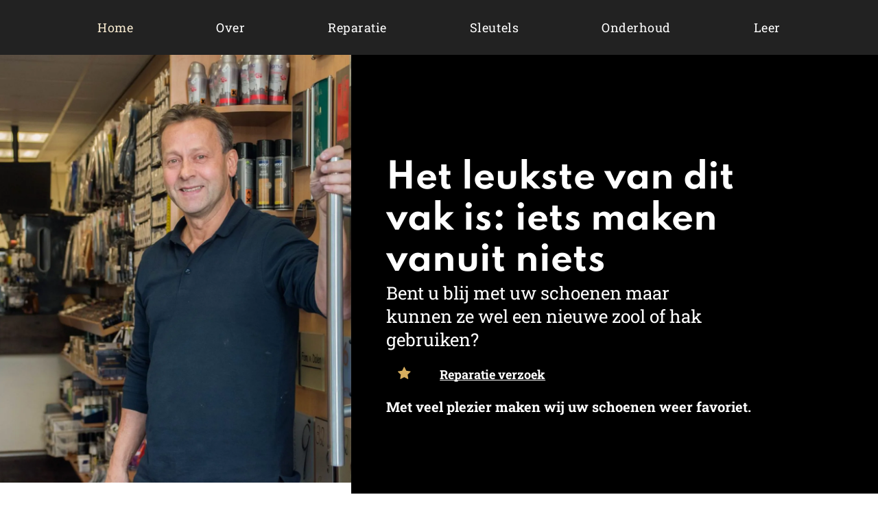

--- FILE ---
content_type: text/html;charset=utf-8
request_url: https://www.schoenmakerijvanheeswijk.nl/
body_size: 26374
content:
<!doctype html >
<html xmlns="http://www.w3.org/1999/xhtml" lang="nl"
      class="">
<head>
    <meta charset="utf-8">
    




































<script type="text/javascript">
    window._currentDevice = 'desktop';
    window.Parameters = window.Parameters || {
        HomeUrl: 'https://www.schoenmakerijvanheeswijk.nl/',
        AccountUUID: 'f783a1f196b84b3699fad41c62383002',
        SystemID: 'US_DIRECT_PRODUCTION',
        SiteAlias: 'f33f5da1',
        SiteType: atob('RFVEQU9ORQ=='),
        PublicationDate: 'Sun Jan 04 20:51:27 UTC 2026',
        ExternalUid: null,
        IsSiteMultilingual: false,
        InitialPostAlias: '',
        InitialPostPageUuid: '',
        InitialDynamicItem: '',
        DynamicPageInfo: {
            isDynamicPage: false,
            base64JsonRowData: 'null',
        },
        InitialPageAlias: 'home',
        InitialPageUuid: 'caede097cd9748f4acc4e481aacf8453',
        InitialPageId: '41770568',
        InitialEncodedPageAlias: 'aG9tZQ==',
        InitialHeaderUuid: '283827301100414cb3e999ca67b170a5',
        CurrentPageUrl: '',
        IsCurrentHomePage: true,
        AllowAjax: false,
        AfterAjaxCommand: null,
        HomeLinkText: 'Back To Home',
        UseGalleryModule: false,
        CurrentThemeName: 'Layout Theme',
        ThemeVersion: '500000',
        DefaultPageAlias: '',
        RemoveDID: true,
        WidgetStyleID: null,
        IsHeaderFixed: false,
        IsHeaderSkinny: false,
        IsBfs: true,
        StorePageAlias: 'null',
        StorePagesUrls: 'e30=',
        IsNewStore: 'false',
        StorePath: '',
        StoreId: 'null',
        StoreVersion: 0,
        StoreBaseUrl: '',
        StoreCleanUrl: true,
        StoreDisableScrolling: true,
        IsStoreSuspended: false,
        HasCustomDomain: true,
        SimpleSite: false,
        showCookieNotification: false,
        cookiesNotificationMarkup: 'null',
        translatedPageUrl: '',
        isFastMigrationSite: false,
        sidebarPosition: 'NA',
        currentLanguage: 'nl',
        currentLocale: 'nl',
        NavItems: '{}',
        errors: {
            general: 'There was an error connecting to the page.<br/> Make sure you are not offline.',
            password: 'Incorrect name/password combination',
            tryAgain: 'Try again'
        },
        NavigationAreaParams: {
            ShowBackToHomeOnInnerPages: true,
            NavbarSize: -1,
            NavbarLiveHomePage: 'https://www.schoenmakerijvanheeswijk.nl/',
            BlockContainerSelector: '.dmBody',
            NavbarSelector: '#dmNav:has(a)',
            SubNavbarSelector: '#subnav_main'
        },
        hasCustomCode: false,
        planID: '7',
        customTemplateId: 'null',
        siteTemplateId: 'null',
        productId: 'DM_DIRECT',
        disableTracking: false,
        pageType: 'FROM_SCRATCH',
        isRuntimeServer: true,
        isInEditor: false,
        hasNativeStore: false,
        defaultLang: 'nl',
        hamburgerMigration: null,
        isFlexSite: true
    };

    window.Parameters.LayoutID = {};
    window.Parameters.LayoutID[window._currentDevice] = 30;
    window.Parameters.LayoutVariationID = {};
    window.Parameters.LayoutVariationID[window._currentDevice] = 5;
</script>





















<!-- Injecting site-wide to the head -->




<!-- End Injecting site-wide to the head -->

<!-- Inject secured cdn script -->


<!-- ========= Meta Tags ========= -->
<!-- PWA settings -->
<script>
    function toHash(str) {
        var hash = 5381, i = str.length;
        while (i) {
            hash = hash * 33 ^ str.charCodeAt(--i)
        }
        return hash >>> 0
    }
</script>
<script>
    (function (global) {
    //const cacheKey = global.cacheKey;
    const isOffline = 'onLine' in navigator && navigator.onLine === false;
    const hasServiceWorkerSupport = 'serviceWorker' in navigator;
    if (isOffline) {
        console.log('offline mode');
    }
    if (!hasServiceWorkerSupport) {
        console.log('service worker is not supported');
    }
    if (hasServiceWorkerSupport && !isOffline) {
        window.addEventListener('load', function () {
            const serviceWorkerPath = '/runtime-service-worker.js?v=3';
            navigator.serviceWorker
                .register(serviceWorkerPath, { scope: './' })
                .then(
                    function (registration) {
                        // Registration was successful
                        console.log(
                            'ServiceWorker registration successful with scope: ',
                            registration.scope
                        );
                    },
                    function (err) {
                        // registration failed :(
                        console.log('ServiceWorker registration failed: ', err);
                    }
                )
                .catch(function (err) {
                    console.log(err);
                });
        });

        // helper function to refresh the page
        var refreshPage = (function () {
            var refreshing;
            return function () {
                if (refreshing) return;
                // prevent multiple refreshes
                var refreshkey = 'refreshed' + location.href;
                var prevRefresh = localStorage.getItem(refreshkey);
                if (prevRefresh) {
                    localStorage.removeItem(refreshkey);
                    if (Date.now() - prevRefresh < 30000) {
                        return; // dont go into a refresh loop
                    }
                }
                refreshing = true;
                localStorage.setItem(refreshkey, Date.now());
                console.log('refereshing page');
                window.location.reload();
            };
        })();

        function messageServiceWorker(data) {
            return new Promise(function (resolve, reject) {
                if (navigator.serviceWorker.controller) {
                    var worker = navigator.serviceWorker.controller;
                    var messageChannel = new MessageChannel();
                    messageChannel.port1.onmessage = replyHandler;
                    worker.postMessage(data, [messageChannel.port2]);
                    function replyHandler(event) {
                        resolve(event.data);
                    }
                } else {
                    resolve();
                }
            });
        }
    }
})(window);
</script>
<!-- Add manifest -->
<!-- End PWA settings -->



<link rel="canonical" href="https://www.schoenmakerijvanheeswijk.nl/">

<meta id="view" name="viewport" content="initial-scale=1, minimum-scale=1, maximum-scale=5, viewport-fit=cover">
<meta name="apple-mobile-web-app-capable" content="yes">
<title>Home
</title>

<!--Add favorites icons-->

<link rel="apple-touch-icon"
      href="https://irp.cdn-website.com/f33f5da1/dms3rep/multi/Van+Heeswijk+2016+3.jpg"/>

<link rel="icon" type="image/x-icon" href="https://irp.cdn-website.com/f33f5da1/site_favicon_16_1767559841300.ico"/>

<!-- End favorite icons -->
<link rel="preconnect" href="https://lirp.cdn-website.com/"/>



<!-- render the required CSS and JS in the head section -->
<script id='d-js-dmapi'>
    window.SystemID = 'US_DIRECT_PRODUCTION';

    if (!window.dmAPI) {
        window.dmAPI = {
            registerExternalRuntimeComponent: function () {
            },
            getCurrentDeviceType: function () {
                return window._currentDevice;
            },
            runOnReady: (ns, fn) => {
                const safeFn = dmAPI.toSafeFn(fn);
                ns = ns || 'global_' + Math.random().toString(36).slice(2, 11);
                const eventName = 'afterAjax.' + ns;

                if (document.readyState === 'complete') {
                    $.DM.events.off(eventName).on(eventName, safeFn);
                    setTimeout(function () {
                        safeFn({
                            isAjax: false,
                        });
                    }, 0);
                } else {
                    window?.waitForDeferred?.('dmAjax', () => {
                        $.DM.events.off(eventName).on(eventName, safeFn);
                        safeFn({
                            isAjax: false,
                        });
                    });
                }
            },
            toSafeFn: (fn) => {
                if (fn?.safe) {
                    return fn;
                }
                const safeFn = function (...args) {
                    try {
                        return fn?.apply(null, args);
                    } catch (e) {
                        console.log('function failed ' + e.message);
                    }
                };
                safeFn.safe = true;
                return safeFn;
            }
        };
    }

    if (!window.requestIdleCallback) {
        window.requestIdleCallback = function (fn) {
            setTimeout(fn, 0);
        }
    }
</script>

<!-- loadCSS function header.jsp-->






<script id="d-js-load-css">
/**
 * There are a few <link> tags with CSS resource in them that are preloaded in the page
 * in each of those there is a "onload" handler which invokes the loadCSS callback
 * defined here.
 * We are monitoring 3 main CSS files - the runtime, the global and the page.
 * When each load we check to see if we can append them all in a batch. If threre
 * is no page css (which may happen on inner pages) then we do not wait for it
 */
(function () {
  let cssLinks = {};
  function loadCssLink(link) {
    link.onload = null;
    link.rel = "stylesheet";
    link.type = "text/css";
  }
  
    function checkCss() {
      const pageCssLink = document.querySelector("[id*='CssLink']");
      const widgetCssLink = document.querySelector("[id*='widgetCSS']");

        if (cssLinks && cssLinks.runtime && cssLinks.global && (!pageCssLink || cssLinks.page) && (!widgetCssLink || cssLinks.widget)) {
            const storedRuntimeCssLink = cssLinks.runtime;
            const storedPageCssLink = cssLinks.page;
            const storedGlobalCssLink = cssLinks.global;
            const storedWidgetCssLink = cssLinks.widget;

            storedGlobalCssLink.disabled = true;
            loadCssLink(storedGlobalCssLink);

            if (storedPageCssLink) {
                storedPageCssLink.disabled = true;
                loadCssLink(storedPageCssLink);
            }

            if(storedWidgetCssLink) {
                storedWidgetCssLink.disabled = true;
                loadCssLink(storedWidgetCssLink);
            }

            storedRuntimeCssLink.disabled = true;
            loadCssLink(storedRuntimeCssLink);

            requestAnimationFrame(() => {
                setTimeout(() => {
                    storedRuntimeCssLink.disabled = false;
                    storedGlobalCssLink.disabled = false;
                    if (storedPageCssLink) {
                      storedPageCssLink.disabled = false;
                    }
                    if (storedWidgetCssLink) {
                      storedWidgetCssLink.disabled = false;
                    }
                    // (SUP-4179) Clear the accumulated cssLinks only when we're
                    // sure that the document has finished loading and the document 
                    // has been parsed.
                    if(document.readyState === 'interactive') {
                      cssLinks = null;
                    }
                }, 0);
            });
        }
    }
  

  function loadCSS(link) {
    try {
      var urlParams = new URLSearchParams(window.location.search);
      var noCSS = !!urlParams.get("nocss");
      var cssTimeout = urlParams.get("cssTimeout") || 0;

      if (noCSS) {
        return;
      }
      if (link.href && link.href.includes("d-css-runtime")) {
        cssLinks.runtime = link;
        checkCss();
      } else if (link.id === "siteGlobalCss") {
        cssLinks.global = link;
        checkCss();
      } 
      
      else if (link.id && link.id.includes("CssLink")) {
        cssLinks.page = link;
        checkCss();
      } else if (link.id && link.id.includes("widgetCSS")) {
        cssLinks.widget = link;
        checkCss();
      }
      
      else {
        requestIdleCallback(function () {
          window.setTimeout(function () {
            loadCssLink(link);
          }, parseInt(cssTimeout, 10));
        });
      }
    } catch (e) {
      throw e
    }
  }
  window.loadCSS = window.loadCSS || loadCSS;
})();
</script>



<script data-role="deferred-init" type="text/javascript">
    /* usage: window.getDeferred(<deferred name>).resolve() or window.getDeferred(<deferred name>).promise.then(...)*/
    function Def() {
        this.promise = new Promise((function (a, b) {
            this.resolve = a, this.reject = b
        }).bind(this))
    }

    const defs = {};
    window.getDeferred = function (a) {
        return null == defs[a] && (defs[a] = new Def), defs[a]
    }
    window.waitForDeferred = function (b, a, c) {
        let d = window?.getDeferred?.(b);
        d
            ? d.promise.then(a)
            : c && ["complete", "interactive"].includes(document.readyState)
                ? setTimeout(a, 1)
                : c
                    ? document.addEventListener("DOMContentLoaded", a)
                    : console.error(`Deferred  does not exist`);
    };
</script>
<style id="forceCssIncludes">
    /* This file is auto-generated from a `scss` file with the same name */

.videobgwrapper{overflow:hidden;position:absolute;z-index:0;width:100%;height:100%;top:0;left:0;pointer-events:none;border-radius:inherit}.videobgframe{position:absolute;width:101%;height:100%;top:50%;left:50%;transform:translateY(-50%) translateX(-50%);object-fit:fill}#dm video.videobgframe{margin:0}@media (max-width:767px){.dmRoot .dmPhotoGallery.newPhotoGallery:not(.photo-gallery-done){min-height:80vh}}@media (min-width:1025px){.dmRoot .dmPhotoGallery.newPhotoGallery:not(.photo-gallery-done){min-height:45vh}}@media (min-width:768px) and (max-width:1024px){.responsiveTablet .dmPhotoGallery.newPhotoGallery:not(.photo-gallery-done){min-height:45vh}}#dm [data-show-on-page-only]{display:none!important}#dmRoot div.stickyHeaderFix div.site_content{margin-top:0!important}#dmRoot div.stickyHeaderFix div.hamburger-header-container{position:relative}
    

</style>
<style id="cssVariables" type="text/css">
    :root {
  --color_1: rgba(255, 255, 255, 1);
  --color_2: rgba(246, 233, 207, 1);
  --color_3: rgba(34, 34, 34, 1);
  --color_4: rgba(216, 174, 94, 1);
  --color_5: rgba(246, 246, 251, 1);
  --color_6: rgba(0, 0, 0, 1);
  --max-content-width_1: 1200px;
}
</style>


<style id="hideAnimFix">
  .dmDesktopBody:not(.editGrid) [data-anim-desktop]:not([data-anim-desktop='none']), .dmDesktopBody:not(.editGrid) [data-anim-extended] {
    visibility: hidden;
  }

  .dmDesktopBody:not(.editGrid) .dmNewParagraph[data-anim-desktop]:not([data-anim-desktop='none']), .dmDesktopBody:not(.editGrid) .dmNewParagraph[data-anim-extended] {
    visibility: hidden !important;
  }


  #dmRoot:not(.editGrid) .flex-element [data-anim-extended] {
    visibility: hidden;
  }

</style>



<style id="criticalCss">
    @charset "UTF-8";#dm .dmInner .dmWidget,#dm .dmPhotoGallery.newPhotoGallery .photoGalleryThumbs .caption-container .caption-inner div,#dm .dmPhotoGallery.newPhotoGallery .photoGalleryThumbs .caption-container .caption-inner h3,#dm .dmPhotoGallery.newPhotoGallery.captionAlignment-center_center .photoGalleryThumbs .caption-container .caption-inner:not(:has(>.caption-link)) div,#dm .dmPhotoGallery.newPhotoGallery.captionAlignment-center_center .photoGalleryThumbs .caption-container .caption-inner:not(:has(>.caption-link)) h3,.dmPhotoGallery.newPhotoGallery .photoGalleryThumbs .caption-container .caption-inner,.dmPhotoGalleryHolder,.text-align-center{text-align:center}#dmRoot:not(.editGrid) .flex-element [data-anim-extended],:not(.runtime-module-container) .layout-drawer,:not(.runtime-module-container) .layout-drawer-overlay{visibility:hidden}:root{--color_1:rgba(255, 255, 255, 1);--color_2:rgba(246, 233, 207, 1);--color_3:rgba(34, 34, 34, 1);--color_4:rgba(216, 174, 94, 1);--color_5:rgba(246, 246, 251, 1);--color_6:rgba(0, 0, 0, 1);--max-content-width_1:1200px;--hover-transform-zoomout:scale(1.06);--hover-transform-float:translateY(-8px);--hover-transform-forward:translateX(8px);--hover-transform-shrink:scale(0.9);--hover-transform-move-top:translateY(-10px);--hover-transform-move-bottom:translateY(10px);--hover-transform-move-left:translateX(-10px);--hover-transform-move-right:translateX(10px);--hover-transform-rotate:rotate(7deg);--hover-transform-opacity:0.7;--hover-scroll-transform:translate3d(0, 0, 0)}[data-layout-grid]{display:-ms-grid;display:grid;justify-content:start;align-items:start;-ms-grid-columns:minmax(0,1fr);grid-template-columns:minmax(0,1fr);-ms-grid-rows:minmax(0,max-content)!important;grid-template-rows:minmax(0,-webkit-max-content)!important;grid-template-rows:minmax(0,max-content)!important}[data-layout-grid]>.flex-element.group{display:flex;flex-direction:row;justify-content:flex-start;align-items:center;justify-self:center;align-self:start;order:0;max-width:1200px}[data-layout-grid]>.flex-element.group>.flex-element.group{align-items:flex-start;align-self:stretch}.flex-element.group,[data-layout-grid],[data-layout-grid]>.flex-element.group,[data-layout-grid]>.flex-element.group>.flex-element.group{background-size:cover;background-repeat:no-repeat;background-position:50% 50%;position:relative}.flex-element.group,[data-layout-grid]>.flex-element.group>.flex-element.group{max-width:100%;display:flex;flex-direction:column;justify-content:center}.flex-element.widget-wrapper{position:relative;min-width:10px;min-height:10px}#dm [data-flex-id] .widget-wrapper>[data-element-type]{width:100%;height:100%;margin:0;padding:0}[data-flex-id] .widget-wrapper [data-element-type=image] img,[data-flex-id] .widget-wrapper [data-element-type=image] img[width][height]{object-fit:cover;width:100%;height:100%}[data-flex-id] .flex-element.grid>.flex-element{-ms-grid-column:1;grid-column-start:1;-ms-grid-column-span:1;grid-column-end:span 1;-ms-grid-row:1;grid-row-start:1;-ms-grid-row-span:1;grid-row-end:span 1}#flex-header[data-sticky]{position:-webkit-sticky!important;position:sticky!important;top:0!important;z-index:13!important}.dmInner{position:relative;background:#fff;min-width:auto!important}a,button{font-family:inherit}#dmRoot{text-decoration-skip-ink:none}#site_content,[data-flex-id]{position:relative}.flex-widgets-container{display:none}body.fix-mobile-scrolling{overflow:initial}html{font-family:Source Sans Pro;-webkit-text-size-adjust:100%;-ms-text-size-adjust:100%}*,:after,:before{box-sizing:border-box}.dmInner ul:not(.defaultList){padding:1px}.clearfix,a,img,li,ul{vertical-align:top}.dmOuter{word-wrap:break-word}img{max-width:100%;-ms-interpolation-mode:bicubic;display:inline-block}#dmFlexHeaderContainer{display:inline}#flex-sticky [data-layout-grid]>.flex-element.group>.flex-element.group>.flex-element.inner-grid>.flex-element{-ms-grid-row:1;-ms-grid-row-span:1;-ms-grid-column:1;-ms-grid-column-span:1;grid-area:1/1/2/2;max-width:fill-available;max-width:-webkit-fill-available}@media (min-width:1025px){[data-hidden-on-desktop]{display:none!important}[data-layout-grid]>.flex-element.group{max-width:var(--max-content-full_1,var(--max-content-width_1,1200px))}[data-version] [class^=font-size-],[data-version] [class^=size-]{font-size:calc(var(--font-size) *var(--font-unit,1px))!important}}@media (min-width:768px) and (max-width:1024px){[data-hidden-on-tablet]{display:none!important}[data-version] [class*=" t-font-size-"],[data-version] [class*=" t-size-"]{font-size:calc(var(--font-size) *var(--t-font-unit,1px))!important}}@media (max-width:767px){[data-hidden-on-mobile]{display:none!important}[data-version] [class*=" m-font-size-"],[data-version] [class*=" m-size-"]{font-size:calc(var(--font-size) *var(--m-font-unit,1px))!important}}@media (max-width:1024px){[data-layout-grid]>.flex-element.group{max-width:1200px}}body{container-type:inline-size;container-name:body;-webkit-overflow-scrolling:touch}:not(.runtime-module-container) .layout-drawer{position:fixed;transform:translate(-100%,-100%)}:not(.runtime-module-container) .layout-drawer-overlay{opacity:0}.runtime-module-container{width:100%}.runtime-module-container .layout-drawer,.runtime-module-container .layout-drawer-overlay{visibility:visible;height:100%;position:fixed;top:0;left:0}.runtime-module-container .layout-drawer{background-color:#fff;width:75vw;transform:translate(-100%,0);overflow:auto;-webkit-overflow-scrolling:auto;z-index:13;display:flex;flex-direction:column}.runtime-module-container .layout-drawer[data-origin=top]{min-height:20vh;min-width:40vw;max-height:100%;height:auto;width:100%;transform:translate(0,-100%)}.runtime-module-container .layout-drawer[data-origin=top][data-auto-height]{height:auto}.runtime-module-container .layout-drawer-overlay{width:100vw;background-color:rgba(0,0,0,.4);opacity:0;z-index:6}[data-flex-site] .layout-drawer [data-flex-id]{flex:1 0 auto;transform:translateZ(0)}.main-navigation.unifiednav{display:flex;justify-content:space-around;align-items:stretch;overflow:visible}.main-navigation.unifiednav ul{list-style:none;padding:0;margin:0;font-size:1rem}.main-navigation.unifiednav .unifiednav__container{display:flex;list-style:none;flex-grow:1}.main-navigation.unifiednav .unifiednav__container>.unifiednav__item-wrap{display:flex;justify-content:flex-start;position:relative;font-weight:400}.main-navigation.unifiednav .unifiednav__container:not([data-depth])>.unifiednav__item-wrap::after,.main-navigation.unifiednav .unifiednav__container:not([data-depth])>.unifiednav__item-wrap::before{content:"";-ms-grid-row-align:center;align-self:center;font-weight:700}.main-navigation.unifiednav .unifiednav__container>.unifiednav__item-wrap>.unifiednav__item{display:flex;justify-content:flex-start;align-items:center;flex-direction:row;color:inherit;text-decoration:none;position:relative;padding:12px 15px;margin:0;font-weight:inherit;letter-spacing:.03em}.main-navigation.unifiednav .unifiednav__container:not([data-depth])>.unifiednav__item-wrap>.unifiednav__item{padding:0 15px}.main-navigation.unifiednav .unifiednav__container>.unifiednav__item-wrap>.unifiednav__item .nav-item-text{white-space:nowrap}.main-navigation.unifiednav .unifiednav__container:not([data-depth])>.unifiednav__item-wrap>.unifiednav__item .nav-item-text::after,.main-navigation.unifiednav .unifiednav__container:not([data-depth])>.unifiednav__item-wrap>.unifiednav__item .nav-item-text::before{content:"";width:100%;height:0;border:0 solid transparent;border-top-color:currentColor;display:block;opacity:0}.main-navigation.unifiednav .unifiednav__container:not([data-depth])>.unifiednav__item-wrap>.unifiednav__item.dmNavItemSelected .nav-item-text::after,.main-navigation.unifiednav .unifiednav__container:not([data-depth])>.unifiednav__item-wrap>.unifiednav__item.dmNavItemSelected .nav-item-text::before{opacity:1}.main-navigation.unifiednav.effect-text-color{padding:12px 15px}.main-navigation.unifiednav.effect-text-color .unifiednav__container:not([data-depth])>.unifiednav__item-wrap>.unifiednav__item.dmNavItemSelected{color:#9a9a9a}.main-navigation.unifiednav .unifiednav__container .unifiednav__item:not(.unifiednav__item_has-sub-nav) .icon{display:none}.main-navigation.unifiednav:not(.unifiednav_vertical)>.unifiednav__container{justify-content:inherit}#dm .main-navigation.unifiednav[data-nav-structure=VERTICAL] .unifiednav__container{flex-direction:column;flex:1 1 100%}#dm .main-navigation.unifiednav[data-nav-structure=VERTICAL] .unifiednav__container>.unifiednav__item-wrap>.unifiednav__item{padding:8px 0;margin:0}#dm .main-navigation.unifiednav[data-nav-structure=VERTICAL] .unifiednav__container>.unifiednav__item-wrap>.unifiednav__item .nav-item-text{white-space:initial}#dm .main-navigation.unifiednav[data-nav-structure=VERTICAL] .unifiednav__container:not([data-depth])>.unifiednav__item-wrap{flex-direction:column}#dm .main-navigation.unifiednav[data-nav-structure=VERTICAL] .unifiednav__container:not([data-depth])>.unifiednav__item-wrap::after{content:""!important;width:100%;height:0;color:#d1d1d1;align-self:flex-start;border:0 solid currentColor}#dm .dmInner .dmWidget:after,#dm .main-navigation.unifiednav:not([data-nav-structure=VERTICAL]) .unifiednav__container:not([data-depth])>.unifiednav__item-wrap:not(:last-child)::after,#dm .main-navigation.unifiednav:not([data-nav-structure=VERTICAL]) .unifiednav__container:not([data-depth])>.unifiednav__item-wrap:not(:last-child)::before,#dm .main-navigation.unifiednav:not([data-nav-structure=VERTICAL])[data-divider]:not([data-direction=RIGHT]) .unifiednav__container:not([data-depth])>.unifiednav__item-wrap:not(:last-child)::before{content:""}#dm .main-navigation.unifiednav[data-nav-structure=VERTICAL][layout-main=vertical_nav_layout_2] .unifiednav__container:not([data-depth])>.unifiednav__item-wrap>.unifiednav__item{padding:5px 0}#dm .main-navigation.unifiednav[data-nav-structure=VERTICAL][data-show-vertical-sub-items=HIDE]>.unifiednav__container:not([data-depth])>.unifiednav__item-wrap .unifiednav__item.dmNavItemSelected>.nav-item-text .icon::before{transform:rotate(180deg)}#dm .main-navigation.unifiednav:not([data-nav-structure=VERTICAL])>.unifiednav__container{flex-wrap:wrap;justify-content:inherit}#dm .main-navigation.unifiednav:not([data-nav-structure=VERTICAL])>.unifiednav__container .nav-item-text::before{text-align:left}@media (max-width:767px){.dmRoot #dm .main-navigation.unifiednav .nav-item-text{position:relative}#dm .dmInner .dmWidget{width:100%}}#dm .dmInner .dmWidget:not(.displayNone){display:inline-block}#dm .dmInner .dmWidget:not(.flexButton):not(.displayNone)[data-display-type=block]{display:block}#dm .dmInner .dmWidget{text-decoration:none;margin:10px 0;clear:both;position:relative;line-height:22px;box-shadow:none;background-image:none;padding:0;height:auto;border-style:solid;white-space:nowrap}#dm .dmDivider,.hamburgerButton{border:0;margin:0;display:block}#dm .dmInner .dmWidget:after{display:inline-block;height:100%;vertical-align:middle;width:0;margin-right:-.25em}#dm .dmInner .dmWidget .iconBg{position:absolute;left:0;width:50px;top:50%;margin-top:-13px}#dm .dmWidget .text{display:inline-block;vertical-align:middle;font-size:1.125em;line-height:normal;white-space:normal;padding:10px 7px;max-width:98%}#dm div.dmContent [class*=" icon-"],[class*=" icon-"]{font-family:FontAwesome!important;font-weight:400;font-style:normal;text-decoration:inherit;-webkit-font-smoothing:antialiased}[class*=" icon-"]:before{text-decoration:none;display:inline-block;speak:none}a [class*=" icon-"]{display:inline}[class*=" icon-"]{display:inline;width:auto;height:auto;line-height:normal;vertical-align:baseline;background-image:none;background-position:0 0;background-repeat:repeat;margin-top:0}.icon-star:before{content:"\f005"}.icon-angle-down:before{content:"\f107"}.hamburgerButton{background-color:transparent;padding:0}.hamburgerButton,.hamburgerButton svg{width:100%;height:100%}#dm .dmDivider{min-height:2px;color:gray;background:0}#dm .dmDividerWrapper{display:block;margin:10px 0}.dmPhotoGallery{margin:10px 0;width:100%;overflow:hidden;min-height:1px;clear:both}.dmPhotoGallery .image-container{position:relative}.dmPhotoGallery.newPhotoGallery .photoGalleryThumbs .caption-container .caption-inner h3{margin:0;line-height:normal;font-size:21px}.dmPhotoGallery.newPhotoGallery .photoGalleryThumbs .caption-container .caption-inner .caption-text,.dmPhotoGallery.newPhotoGallery .photoGalleryThumbs .caption-container .caption-inner .caption-title{max-width:100%}#dm .dmPhotoGallery.newPhotoGallery .photoGalleryThumbs{list-style:none;position:relative}#dm .dmPhotoGallery.newPhotoGallery.captionAlignment-center_center .photoGalleryThumbs .caption-container .caption-inner:not(:has(>.caption-link)){justify-content:center;align-items:center}#dm .dmPhotoGallery.newPhotoGallery.captionAlignment-center_center .photoGalleryThumbs .caption-container .caption-inner .caption-button{margin:10px auto}#dm .dmPhotoGallery.newPhotoGallery .photoGalleryThumbs .caption-container .caption-inner{align-items:center}#dm .dmPhotoGallery.newPhotoGallery .photoGalleryViewAll{box-shadow:0 0!important;font-size:inherit!important;margin:0!important}#dm .dmPhotoGallery.newPhotoGallery .dmPhotoGalleryHolder{width:100%;padding:0;display:none}#dm .dmPhotoGallery.newPhotoGallery .photogallery-row{display:flex}#dm .dmPhotoGallery.newPhotoGallery .photogallery-row.photogallery-hidden-row{display:none}#dm .dmPhotoGallery.newPhotoGallery .layout-container.square{display:flex;width:100%;flex-direction:column}#dm .dmPhotoGallery.newPhotoGallery .layout-container .photogallery-column{display:flex;flex-direction:column;padding:0;width:100%;margin:0}#dm .dmPhotoGallery.newPhotoGallery .layout-container .photogallery-column.column-3{width:33.333%}#dm .dmPhotoGallery.newPhotoGallery .layout-container .photogallery-column.column-5{width:20%}#dm .dmPhotoGallery.newPhotoGallery .layout-container .photogallery-column .photoGalleryThumbs{position:relative;overflow:hidden}#dm .dmPhotoGallery.newPhotoGallery .layout-container .photogallery-column .photoGalleryThumbs .image-container{width:100%;overflow:hidden;background:url(https://dd-cdn.multiscreensite.com/runtime-img/galleryLoader.gif) center no-repeat}#dm .dmPhotoGallery.newPhotoGallery .layout-container .photogallery-column .photoGalleryThumbs .image-container.revealed{background:0}#dm .dmPhotoGallery.newPhotoGallery .layout-container .photogallery-column .photoGalleryThumbs .image-container a{display:flex;flex-direction:column;background-size:cover;padding-top:100%}#dm .dmPhotoGallery.newPhotoGallery .layout-container .photogallery-column .photoGalleryThumbs .image-container a img{display:none!important}#dm .dmPhotoGallery.newPhotoGallery .photoGalleryThumbs .thumbnailInnerWrapper{overflow:hidden;transform:translateZ(0)}#dm .dmPhotoGallery.newPhotoGallery .photoGalleryThumbs .image-container{overflow:hidden}#dm .dmPhotoGallery.newPhotoGallery .photoGalleryThumbs .image-container a{background-repeat:no-repeat;background-position:center}#dm .dmPhotoGallery.newPhotoGallery .photoGalleryThumbs .caption-container .caption-inner{display:flex;flex-direction:column;justify-content:center;position:relative;overflow:hidden;z-index:1;background-color:rgba(255,255,255,.9);color:#333;padding:15px;height:100%;box-sizing:border-box}#dm .dmPhotoGallery.newPhotoGallery .photoGalleryThumbs .caption-container .caption-inner .caption-button{margin:10px auto;max-width:100%}#dm .dmPhotoGallery.newPhotoGallery .photoGalleryThumbs .caption-container .caption-inner .caption-button .text{padding:10px 20px!important}#dm .dmPhotoGallery.newPhotoGallery.text-layout-over .photoGalleryThumbs .caption-container{height:100%;width:100%;position:absolute;top:0;left:0;padding:inherit}#dm .dmPhotoGallery.newPhotoGallery.text-layout-over .photoGalleryThumbs .caption-inner{display:flex;flex-direction:column;justify-content:center;box-sizing:border-box;min-height:0!important;padding:10px;transform:scale(1.05);opacity:0;filter:alpha(opacity=0)}#dm .dmPhotoGallery.newPhotoGallery[data-image-hover-effect=zoomout] .photoGalleryThumbs .image-container{-webkit-mask-image:-webkit-radial-gradient(#fff,#000)}#dm .dmPhotoGallery.newPhotoGallery[data-link-gallery=true] .image-container a.has-link{z-index:1px}.dmPhotoGalleryHolder{font-size:medium!important;margin:0;list-style:none}#dm .dmPhotoGallery .dmPhotoGalleryHolder{width:100%;padding:0}@media (min-width:768px){.dmRoot .dmPhotoGallery .photoGalleryViewAll{background:0;border:0;padding:3px 0;font-size:16px;width:auto;height:auto;line-height:normal;box-shadow:0 -2px 0 0;display:block;margin:40px 0;text-align:left}}.animated{-webkit-animation-duration:1s;animation-duration:1s;-webkit-animation-fill-mode:both;animation-fill-mode:both}.dmNewParagraph[data-version]{line-height:initial}.dmNewParagraph[data-version] .text-align-left{text-align:left!important}.dmNewParagraph[data-version] .text-align-center{text-align:center!important}.dmNewParagraph[data-version] [class*=size-]{width:auto!important;height:auto!important}.dmNewParagraph[data-version] h1,.dmNewParagraph[data-version] h2,.dmNewParagraph[data-version] h3,.dmNewParagraph[data-version] p{margin-top:0;margin-bottom:0}@media (max-width:767px){.dmRoot .dmNewParagraph[data-version] .m-text-align-left{text-align:left!important}}.imageWidget{position:relative}.imageWidget img[width][height],img[width][height]{height:auto}@media (min-width:1025px){#dm DIV.dmOuter DIV.dmInner{background-image:none}#dm div.dmInner,#dm div.dmNewParagraph p,.dmPhotoGallery .caption-text.caption-text{font-size:20px}#dm div.dmContent h1{font-size:50px;line-height:normal}#dm div.dmContent h2{font-size:40px}#dm div.dmContent h3,#dm div.flex_hfcontainer h3{font-size:24px}:root{--btn-text-font-size:18px}}@media (min-width:768px) and (max-width:1024px){#dm div.dmContent h3,#dm div.dmInner,#dm div.dmNewParagraph p,#dm div.flex_hfcontainer h3,.dmPhotoGallery .caption-text.caption-text{font-size:18px}#dm div.dmContent h1{font-size:38px;line-height:normal}#dm div.dmContent h2{font-size:35px}#dm div.dmContent h3,#dm div.flex_hfcontainer h3{font-size:24px}:root{--btn-text-font-size:16px}}@media all{#dm div.dmContent h1{color:#666}#dm div.dmInner,.dmPhotoGallery .caption-text.caption-text{font-family:"Roboto Slab","Roboto Slab Fallback";color:rgba(45,46,50,1);font-weight:300}#dm div.dmContent h1{color:var(--color_6);direction:ltr;font-family:Spartan;font-weight:700;font-style:normal;text-decoration:none}#dm div.dmContent .dmNewParagraph[data-version] h1{text-decoration:inherit}#dm div.dmContent .dmNewParagraph[data-version] h1 *{text-decoration:none}#dm div.dmNewParagraph p{color:#2d2e32;direction:ltr;font-family:"Roboto Slab","Roboto Slab Fallback";font-weight:300;font-style:normal;text-decoration:none}.newPhotoGallery .photoGalleryViewAll.link{color:rgba(0,0,238,1)}#dm div.dmContent h2{color:var(--color_6);direction:ltr;font-family:Spartan;font-weight:700;font-style:normal;text-decoration:none}#dm div.dmContent .dmNewParagraph[data-version] h2{text-decoration:inherit}#dm div.dmContent .dmNewParagraph[data-version] h2 *{text-decoration:none}#dm div.dmContent h3,#dm div.flex_hfcontainer h3{color:var(--color_6);direction:ltr;font-family:"Roboto Slab","Roboto Slab Fallback";font-weight:400;font-style:normal;text-decoration:none}#dm div.dmContent .dmNewParagraph[data-version] h3{text-decoration:inherit}#dm div.dmContent .dmNewParagraph[data-version] h3 *{text-decoration:none}.newPhotoGallery .photoGalleryViewAll.link{color:var(--color_2)}:root{--btn-text-direction:ltr;--btn-border-r-color:var(--btn-border-color);--btn-border-l-color:var(--btn-border-color);--btn-border-b-width:var(--btn-border-width);--btn-border-width:1px;--btn-border-radius:50px;--btn-border-t-width:var(--btn-border-width);--btn-border-tl-radius:var(--btn-border-radius);--btn-border-br-radius:var(--btn-border-radius);--btn-border-bl-radius:var(--btn-border-radius);--btn-bg-color:rgba(0, 0, 0, 0);--btn-border-color:rgba(0, 0, 0, 0);--btn-border-tr-radius:var(--btn-border-radius);--btn-border-r-width:var(--btn-border-width);--btn-bg-image:url(https://irp.cdn-website.com/70e1ffba/dms3rep/multi/arrow.svg);--btn-bg-repeat:no-repeat;--btn-bg-position:100% 50%;--btn-border-b-color:var(--btn-border-color);--btn-border-l-width:var(--btn-border-width);--btn-bg-size:auto;--btn-border-t-color:var(--btn-border-color);--btn-text-align:left;--btn-text-color:var(--color_1);--btn-text-decoration:underline;--btn-text-font-weight:bold;--btn-text-font-family:"Roboto Slab","Roboto Slab Fallback";--btn-icon-color:rgb(0, 0, 238);--btn-icon-fill:rgb(0, 0, 238);--btn-icon-wrpr-display:none;--btn-hover-border-b-color:var(--btn-hover-border-color);--btn-hover-bg:var(--color_4);--btn-hover-border-t-color:var(--btn-hover-border-color);--btn-hover-border-r-color:var(--btn-hover-border-color);--btn-hover-border-l-color:var(--btn-hover-border-color);--btn-hover-border-color:rgba(0, 0, 0, 0);--btn-hover-text-color:rgba(255, 255, 255, 1);--btn-hover-text-font-weight:var(--btn-text-font-weight);--btn-hover-text-decoration:var(--btn-text-decoration);--btn-hover-text-font-style:var(--btn-text-font-style);--section-padding-top:4%;--section-padding-left:0%;--section-padding-right:0%;--section-padding-bottom:4%;--column-padding-top:10px;--column-padding-right:10px;--column-padding-left:10px;--column-padding-bottom:10px;--inner-column-padding-left:10px;--inner-column-padding-right:10px;--inner-column-padding-top:10px;--inner-column-padding-bottom:10px}}@media (min-width:0px) and (max-width:767px){#dm div.dmInner,#dm div.dmNewParagraph p,.dmPhotoGallery .caption-text.caption-text{font-size:16px}#dm div.dmContent h1{font-size:36px}#dm div.dmContent h2{font-size:28px}#dm div.dmContent h3,#dm div.flex_hfcontainer h3{font-size:24px}:root{--btn-text-font-size:16px;--section-padding-left:4%;--section-padding-right:4%}}#dm .dmOuter .dmInner .dmWidget[data-buttonstyle=ROUND_SIDES],#dm .dmWidget:not([data-buttonstyle]){border-radius:50px}#dm .dmOuter .dmInner .dmWidget[data-buttonstyle=ROUND_SIDES] .text,#dm .dmWidget:not([data-buttonstyle]) .text{padding:10px 0}#dm .dmOuter .dmInner .dmWidget[data-buttonstyle=ROUND_SIDES] .iconBg,#dm .dmWidget:not([data-buttonstyle]) .iconBg{display:none}#dm div.dmInner #site_content .dmWidget{background-color:var(--btn-bg-color);background-image:var(--btn-bg-image);background-position:var(--btn-bg-position);background-repeat:var(--btn-bg-repeat);background-size:var(--btn-bg-size);border-color:var(--btn-border-color);border-bottom-color:var(--btn-border-b-color);border-left-color:var(--btn-border-l-color);border-right-color:var(--btn-border-r-color);border-top-color:var(--btn-border-t-color);border-radius:var(--btn-border-radius);border-bottom-left-radius:var(--btn-border-bl-radius);border-bottom-right-radius:var(--btn-border-br-radius);border-top-left-radius:var(--btn-border-tl-radius);border-top-right-radius:var(--btn-border-tr-radius);border-width:var(--btn-border-width);border-bottom-width:var(--btn-border-b-width);border-left-width:var(--btn-border-l-width);border-right-width:var(--btn-border-r-width);border-top-width:var(--btn-border-t-width);direction:var(--btn-text-direction);text-align:var(--btn-text-align)}#dm div.dmInner #site_content .dmWidget span.text{color:var(--btn-text-color);font-family:var(--btn-text-font-family);font-size:var(--btn-text-font-size);font-weight:var(--btn-text-font-weight);text-decoration:var(--btn-text-decoration)}#dm div.dmInner #site_content .dmWidget span.icon{color:var(--btn-icon-color);fill:var(--btn-icon-fill)}#dm div.dmInner #site_content .dmWidget:not([data-buttonstyle]) .iconBg{display:var(--btn-icon-wrpr-display)}.dmBody [data-layout-grid]>.flex-element.group{padding-bottom:var(--section-padding-bottom);padding-left:var(--section-padding-left);padding-right:var(--section-padding-right);padding-top:var(--section-padding-top)}.dmBody [data-layout-grid]>.flex-element.group>.flex-element.group{padding-bottom:var(--column-padding-bottom);padding-left:var(--column-padding-left);padding-right:var(--column-padding-right);padding-top:var(--column-padding-top)}@media all{#dm .dmInner .u_1985084923.main-navigation.unifiednav .unifiednav__container:not([data-depth])>.unifiednav__item-wrap>.unifiednav__item,#dm .dmInner .u_1998592992.main-navigation.unifiednav .unifiednav__container:not([data-depth])>.unifiednav__item-wrap>.unifiednav__item{padding:12px 0!important;margin:0!important}nav.u_1998592992{color:#fff!important}#dm .dmInner div#hamburger-drawer.layout-drawer{background-color:rgba(255,255,255,1)!important}#dm .dmInner div.u_1880405033 .caption-inner{background-color:var(--color_1)!important}#dm .dmInner div.u_1880405033 .caption-container .caption-title{color:var(--color_6)!important}#dm .dmInner .u_1516565420{display:block!important}#dm .dmInner .u_1261946368{display:none!important}#dm .dmInner .u_1345489808{display:block!important}#dm .dmInner .u_1945372818{display:none!important}#dm .dmInner .u_1522819541{display:block!important}#dm .dmInner .u_1821578654{display:none!important}#dm .dmInner .u_1475276969{display:block!important}#dm .dmInner .u_1772024342{display:none!important}#dm .dmInner .u_1265817730{display:block!important}#dm .dmInner .u_1021623489{display:none!important}#dm .dmInner div.u_1880405033 .caption-button{background-image:url(https://irp.cdn-website.com/70e1ffba/dms3rep/multi/learn_more_plus_button.svg)!important}#dm .dmInner .u_1880405033 .caption-button{text-align:LEFT!important}#dm .dmInner nav.u_1998592992.main-navigation.unifiednav .unifiednav__container:not([data-depth])>.unifiednav__item-wrap>.unifiednav__item.dmNavItemSelected{color:var(--color_2)!important;text-decoration:underline!important}nav.u_1985084923{color:#fff!important}#dm .dmInner nav.u_1985084923.main-navigation.unifiednav .unifiednav__container:not([data-depth])>.unifiednav__item-wrap>.unifiednav__item.dmNavItemSelected{color:var(--color_2)!important;text-decoration:underline!important}#dm .dmInner div.u_1142007323 hr{color:var(--color_4)!important;border-top-width:4px!important;border-top-style:solid!important}#dm .dmInner nav.u_1985084923.main-navigation.unifiednav .unifiednav__container:not([data-depth])>.unifiednav__item-wrap>.unifiednav__item{color:rgba(0,0,0,1)!important;font-weight:400!important}#dm .dmInner nav.u_1820598702.main-navigation.unifiednav .unifiednav__container:not([data-depth])>.unifiednav__item-wrap>.unifiednav__item{color:var(--color_1)!important}#dm .dmInner nav.u_1820598702.main-navigation.unifiednav .unifiednav__container:not([data-depth])>.unifiednav__item-wrap>.unifiednav__item.dmNavItemSelected{color:var(--color_2)!important}#dm .dmInner .u_1820598702.main-navigation.unifiednav:not([data-nav-structure=VERTICAL]) .unifiednav__container:not([data-depth])>.unifiednav__item-wrap:not(:last-child)::after,#dm .dmInner .u_1820598702.main-navigation.unifiednav:not([data-nav-structure=VERTICAL]) .unifiednav__container:not([data-depth])>.unifiednav__item-wrap:not(:last-child)::before{font-size:18px!important}#dm .dmInner .u_1820598702.main-navigation.unifiednav .unifiednav__container:not([data-depth])>.unifiednav__item-wrap>.unifiednav__item{margin:0!important;padding:0 50px!important}#dm .dmInner nav.u_1820598702{color:#fff!important}#dm .dmInner nav.u_1998592992.main-navigation.unifiednav .unifiednav__container:not([data-depth])>.unifiednav__item-wrap>.unifiednav__item{color:rgba(0,0,0,1)!important;font-weight:400!important;justify-content:flex-start!important;font-size:24px!important}#dm .dmInner nav.u_1998592992.main-navigation.unifiednav[data-nav-structure=VERTICAL] .unifiednav__container:not([data-depth])>.unifiednav__item-wrap::after{align-self:flex-start!important}}@media (min-width:0) and (max-width:767px){#dm .dmInner .u_1880405033 .layout-container,#dm .dmInner .u_1880405033 .photoGalleryThumbs{padding:5px!important}#dm .dmInner div.u_1880405033 .caption-container .caption-title{font-size:16px!important}#dm .dmInner div.u_1880405033 .caption-button{background-repeat:no-repeat!important;background-size:contain!important;background-position:50% 50%!important;width:20px!important;height:30px!important}}@media (min-width:1025px){#dm .dmInner .u_1880405033 .layout-container,#dm .dmInner .u_1880405033 .photoGalleryThumbs{padding:10px!important}#dm .dmInner div.u_1880405033 .caption-container .caption-title{font-size:20px!important}#dm .dmInner div.u_1880405033 .caption-button{width:30px!important;height:30px!important;background-repeat:no-repeat!important;background-size:contain!important;background-position:50% 50%!important}#dm .dmInner nav.u_1820598702.main-navigation.unifiednav .unifiednav__container:not([data-depth])>.unifiednav__item-wrap>.unifiednav__item{font-size:18px!important}}@media (min-width:768px) and (max-width:1024px){:root{--btn-text-font-size:16px;--section-padding-left:2%;--section-padding-right:2%}div[dmtemplateid=FlexHeader] .layout-drawer-overlay{background-color:rgba(0,0,0,.6)!important}#dm .dmInner div#hamburger-drawer.layout-drawer{margin:0!important;padding:0!important}#dm .dmInner div.u_1880405033 .caption-button{background-repeat:no-repeat!important;background-size:contain!important;background-position:50% 50%!important}#dm .dmInner .u_1880405033 .layout-container,#dm .dmInner .u_1880405033 .photoGalleryThumbs{padding:2.5px!important}#dm .dmInner div.u_1880405033 .caption-container .caption-title{font-size:16px!important}#dm .dmInner .u_1880405033 .photoGalleryThumbs .image-container a{padding-top:142px!important}#dm .dmInner nav.u_1985084923.main-navigation.unifiednav .unifiednav__container:not([data-depth])>.unifiednav__item-wrap>.unifiednav__item{font-size:20px!important}#flex-header{background-color:rgba(255,255,255,1)}}@media all{#\36 3a049320d35b55b4ef2a374,#\36 3a049320d35b55b4ef2a376,#ae9d5b86 a{background-color:rgba(0,0,0,0)}#\36 3a049ca0d35b55b4ef2a5c3,#bd9cc7a3{height:auto;grid-area:auto/auto/auto/auto}#\34 299cf41,#\36 d925619,#d219d012{background-size:cover;background-position:50% 50%;background-repeat:no-repeat;position:relative}#\32 cc3b14f,#\34 299cf41,#\36 d925619,#d219d012{position:relative}#\34 299cf41,#\36 3a049320d35b55b4ef2a374,#\36 406026c90e1521f6ecb0ecd,#fecb612e{min-height:8px;min-width:4%;padding:16px}#\32 0b40692,#\36 406026c90e1521f6ecb0ecc{min-height:0;column-gap:4%;row-gap:24px;padding:2%}#flex-header{background-color:rgba(255,255,255,1)}#\36 3a049320d35b55b4ef2a374{column-gap:4%;row-gap:24px;flex-direction:row;width:100%;margin:0}#\36 3a049320d35b55b4ef2a377{min-height:316px;column-gap:4%;row-gap:24px;width:100%;padding:2% 2% 0;margin:0}#\36 3a049ca0d35b55b4ef2a5c3{max-width:100%;width:201px;justify-self:auto;order:0;margin:0}#bd9cc7a3,#ed307a8d{max-width:100%;justify-self:auto;margin:0}#bd9cc7a3{width:77.83317736531856%;order:1}#ed307a8d{width:544px;height:auto;order:2;grid-area:auto/auto/auto/auto}#\30 351d8b4,#f62e1b06{justify-self:auto;height:auto;max-width:100%;align-self:auto;order:0;grid-area:auto/auto/auto/auto;width:100%}#widget_69f{width:100%;height:auto;max-width:100%;order:3;margin:0}#\36 406026c90e1521f6ecb0ecd{column-gap:4%;row-gap:24px;width:100%;margin:0}#\36 406026c90e1521f6ecb0ecc{width:100%;margin:0}#f62e1b06{margin:0}#\33 026325b{width:100%;height:auto;max-width:100%;align-self:auto;justify-self:auto;order:0;margin:0;grid-area:auto/auto/auto/auto}#\36 d925619{grid-template-columns:minmax(0,1fr);grid-template-rows:minmax(8px,max-content);display:grid;justify-content:start;align-items:start;background-color:var(--color_3)}#d219d012{align-self:start;display:flex;min-height:80px;column-gap:0;row-gap:0;flex-direction:row;width:100%;justify-content:flex-start;align-items:center;justify-self:center;order:0;flex-wrap:nowrap;padding:0 2%;margin:0}#\34 299cf41{align-self:stretch;display:flex;column-gap:4%;row-gap:24px;flex-direction:column;max-width:100%;width:100%;justify-content:center;align-items:flex-start;order:0;margin:0}#\32 cc3b14f{width:99.9989358574049%;height:auto;min-width:10px;min-height:10px;max-width:100%;align-self:auto;justify-self:auto;order:0;grid-area:auto/auto/auto/auto}#fecb612e{column-gap:4%;row-gap:24px;width:100%;align-items:flex-end;margin:0}#\32 0b40692{width:100%;max-width:none;margin:0}#ae9d5b86 svg{fill:var(--color_3)}#ae9d5b86{width:30px;height:30px}}@media (min-width:768px) and (max-width:1024px){#\36 3a049320d35b55b4ef2a374{padding-top:16px;justify-content:flex-start;flex-direction:column;flex-wrap:nowrap;column-gap:0;padding-left:0;padding-right:0;align-items:center}#\36 3a049320d35b55b4ef2a377{min-height:32px;padding:4%}#bd9cc7a3{justify-self:auto;width:100%;order:1;margin:0;grid-area:auto/auto/auto/auto}#\36 3a049ca0d35b55b4ef2a5c3{order:0;width:67.07%;margin:0}#ed307a8d,#widget_69f{margin:0}#\36 406026c90e1521f6ecb0ecc{min-height:0;padding:4%}#\36 406026c90e1521f6ecb0ecd{padding-bottom:16px;justify-content:flex-end}#d219d012{padding-left:4%;padding-right:4%;flex-direction:row;flex-wrap:nowrap;min-height:80px}#\34 299cf41{width:100%;min-height:8px}#\32 0b40692{min-height:0;padding:2% 4%}#fecb612e{justify-content:flex-end}}@media (max-width:767px){#flex-header{background-color:rgba(255,255,255,1)}#\36 3a049320d35b55b4ef2a374{padding-top:16px;width:100%;min-height:32px;justify-content:flex-start}#\36 3a049320d35b55b4ef2a377,#\36 406026c90e1521f6ecb0ecc{flex-direction:column;min-height:unset;padding:4%}#\36 3a049ca0d35b55b4ef2a5c3{align-self:flex-start;margin-left:0;margin-right:0;order:2}#ed307a8d{align-self:auto;justify-self:auto;order:1;margin:0;grid-area:auto/auto/auto/auto}#bd9cc7a3{order:0}#widget_69f{width:50%}#\36 406026c90e1521f6ecb0ecd{width:100%;padding-bottom:100px;min-height:32px;justify-content:flex-end}#d219d012{flex-direction:row;padding-left:4%;padding-right:4%;flex-wrap:nowrap;min-height:80px}#\34 299cf41{width:100%;min-height:8px;align-items:center}#fecb612e{width:100%;min-height:62px;justify-content:flex-end;height:auto;padding-bottom:6px}#\32 0b40692{min-height:unset;flex-direction:column;padding:4%}}@media all{#dm .dmInner .u_1741321163{width:100%!important}#dm .dmInner nav.u_1998592992{color:#000!important}#dm .dmInner div.u_1548200046 .caption-inner{background-color:var(--color_1)!important}#dm .dmInner div.u_1548200046 .caption-container .caption-title{color:var(--color_6)!important}#dm .dmInner div.u_1548200046 .caption-button{background-image:url(https://irp.cdn-website.com/70e1ffba/dms3rep/multi/learn_more_plus_button.svg)!important}#dm .dmInner .u_1548200046 .caption-button{text-align:LEFT!important}#dm .dmInner div.u_1741321163 img{object-position:50% 100%!important;object-fit:cover!important}#dm .dmInner a.u_1314368154 .iconBg{display:inline!important}#dm .dmInner a.u_1314368154 span.icon{color:rgba(216,174,94,1)!important;fill:rgba(216,174,94,1)!important}#dm .dmInner a.u_1314368154{background-repeat:no-repeat!important;background-image:none!important;background-size:cover!important;border-radius:50px!important;-moz-border-radius:50px!important;-webkit-border-radius:50px!important;justify-content:center!important;text-align:center!important}#dm .dmInner .u_1126991186{display:block!important}#dm .dmInner .u_1237059197{display:none!important}#dm .dmInner .u_1372684290{display:block!important}#dm .dmInner .u_1059341610{display:none!important}#dm .dmInner .u_1544078371{display:block!important}#dm .dmInner .u_1521231088{display:none!important}#dm .dmInner .u_1282226906{display:block!important}#dm .dmInner .u_1578529040{display:none!important}#dm .dmInner .u_1104784555{display:block!important}#dm .dmInner .u_1695713995{display:none!important}#dm .dmInner .u_1486506866{display:block!important}#dm .dmInner .u_1501622706{display:none!important}#dm .dmInner nav.u_1985084923{color:#000!important}}@media (min-width:1025px){#dm .dmInner .u_1548200046 .layout-container,#dm .dmInner .u_1548200046 .photoGalleryThumbs{padding:10px!important}#dm .dmInner .u_1548200046 .photoGalleryViewAll{padding:0 20px!important}#dm .dmInner div.u_1548200046 .caption-container .caption-title{font-size:20px!important}#dm .dmInner div.u_1548200046 .caption-button{width:25px!important;height:30px!important;background-repeat:no-repeat!important;background-size:contain!important;background-position:50% 50%!important}[data-version] .font-size-26,[data-version] .size-26{--font-size:26}}@media (min-width:768px) and (max-width:1024px){#dm .dmInner .u_1548200046 .layout-container,#dm .dmInner .u_1548200046 .photoGalleryThumbs{padding:5px!important}#dm .dmInner .u_1548200046 .photoGalleryViewAll{padding:0 10px!important}#dm .dmInner div.u_1548200046 .caption-container .caption-title{font-size:16px!important}#dm .dmInner div.u_1548200046 .caption-button span.text{font-size:14px!important}#dm .dmInner div.u_1548200046 .caption-button{background-repeat:no-repeat!important;background-size:contain!important;background-position:50% 50%!important;width:25px!important;height:30px!important}}@media (min-width:0) and (max-width:767px){#dm .dmInner .u_1548200046 .layout-container,#dm .dmInner .u_1548200046 .photoGalleryThumbs{padding:5px!important}#dm .dmInner .u_1548200046 .photoGalleryViewAll{padding:0 10px!important}#dm .dmInner div.u_1548200046 .caption-container .caption-title{font-size:16px!important}#dm .dmInner div.u_1548200046 .caption-button{background-repeat:no-repeat!important;background-size:contain!important;background-position:50% 50%!important;width:20px!important;height:30px!important}}@media all{#\39 9f61e0f,#widget_a85{width:310px;height:68px;max-width:100%}#\32 70044a5,#\36 1e6f768{column-gap:4%;row-gap:24px;width:100%;margin:0}#\36 3bd85219866cc3622781521{min-height:8px;column-gap:4%;row-gap:0;background-color:rgba(0,0,0,0);width:40%;justify-content:flex-start;align-items:flex-end;min-width:4%;padding:0 0 4%;margin:0}#\36 3bd85219866cc3622781520{min-height:320px;column-gap:0;row-gap:0;max-width:none;width:100%;flex-wrap:nowrap;padding:0;margin:0}#\36 3bd85219866cc3622781522{min-height:8px;column-gap:4%;row-gap:44px;background-color:var(--color_6);width:60%;min-width:4%;padding:2% 4%;margin:0}#\36 3bd85219866cc362278151f{border-color:rgba(0,0,0,1);background-color:rgba(0,0,0,0);border-width:0;border-style:solid}#widget_ogt{width:100%;height:624px;max-width:100%}#widget_68m{width:92.55%;height:auto;max-width:100%}#widget_f58{width:75%;height:auto;max-width:100%}#widget_a85{align-self:flex-start;margin-left:0;margin-right:0}#widget_27j,#widget_cc5,#widget_cc8{width:100%;height:auto;max-width:100%}#\39 9f61e0f{position:relative;min-width:10px;min-height:10px;justify-self:auto;align-self:auto;order:0;margin:0;grid-area:auto/auto/auto/auto}#\32 70044a5{min-height:8px;min-width:4%;padding:16px}#\36 1e6f768{min-height:460px;flex-wrap:nowrap;padding:4% 0 2%}#\35 e0ce4c1{margin:0}}@media (min-width:768px) and (max-width:1024px){#widget_27j,#widget_f58{width:100%;order:1}#widget_27j,#widget_68m{align-self:auto;margin:0;grid-area:auto/auto/auto/auto}#\36 3bd85219866cc3622781520{padding-right:0}#\36 3bd85219866cc3622781522{background-color:var(--color_6);padding-right:4%;row-gap:24px;padding-top:12%;padding-bottom:12%;width:68.14%}#widget_68m{width:99.79759426511686%;justify-self:auto;order:0}#widget_ogt{height:324px}#widget_a85{order:2}#\36 3bd85219866cc3622781521{width:31.86465638148667%}#\36 1e6f768{padding-left:2%;padding-right:2%;flex-direction:row;flex-wrap:nowrap;min-height:460px}#\32 70044a5{width:100%;min-height:8px;padding-left:16px;padding-right:16px;justify-content:flex-start}#widget_cc8{order:0}[data-version] .t-font-size-22,[data-version] .t-size-22{--font-size:22}}@media (max-width:767px){#\36 3bd85219866cc3622781521{width:100%;min-height:160px;align-items:center;order:1}#\36 3bd85219866cc3622781520{flex-direction:column;padding-left:0;min-height:unset;padding-right:0}#\36 3bd85219866cc3622781522{width:100%;min-height:160px;align-items:flex-start;background-color:var(--color_6);order:0;row-gap:30px;padding:15% 6%}#widget_ogt{height:221px}#widget_68m,#widget_f58{width:100%}#\32 70044a5{width:100%;min-height:160px;align-items:center;padding-left:0;padding-right:0;padding-top:16px}#\36 1e6f768{min-height:0;flex-direction:column;padding-left:4%;padding-right:4%;flex-wrap:nowrap}[data-version] .m-font-size-21,[data-version] .m-size-21{--font-size:21}} #dm .dmPhotoGallery.newPhotoGallery .dmPhotoGalleryHolder:not(.photo-gallery-done) {display: none;} @media (max-width:767px){ [data-hidden-on-mobile] {display:none!important}}
    .dmDesktopBody [data-anim-desktop]:not([data-anim-desktop='none']) {
      visibility: hidden;
    }

    
</style>



<style id="fontFallbacks">
    @font-face {
  font-family: "Roboto Slab Fallback";
  src: local('Arial');
  ascent-override: 97.7562%;
  descent-override: 25.2818%;
  size-adjust: 107.1903%;
  line-gap-override: 0%;
 }@font-face {
  font-family: "Poppins Fallback";
  src: local('Arial');
  ascent-override: 92.326%;
  descent-override: 30.7753%;
  line-gap-override: 8.793%;
  size-adjust: 113.7274%;
}
</style>


<!-- End render the required css and JS in the head section -->








<meta property="og:type" content="website">
<meta property="og:url" content="https://www.schoenmakerijvanheeswijk.nl/">

  <meta name="twitter:card" content="summary"/>
  <meta name="twitter:image" content="https://lirp.cdn-website.com/f33f5da1/dms3rep/multi/opt/Van+Heeswijk+2016+94-1920w.jpg"/>
  <meta property="og:image" content="https://lirp.cdn-website.com/f33f5da1/dms3rep/multi/opt/Van+Heeswijk+2016+94-1920w.jpg"/>




<!-- SYS- VVNfRElSRUNUX1BST0RVQ1RJT04= -->
</head>





















<body id="dmRoot" data-page-alias="home"  class="dmRoot fix-mobile-scrolling flex-site dmResellerSite "
      style="padding:0;margin:0;"
      
     data-flex-site >
















<!-- ========= Site Content ========= -->
<div id="dm" class='dmwr'>
    
    <div class="dm_wrapper -var5 null ">
         <div dmwrapped="true" id="1901957768" class="dm-home-page" themewaschanged="true"> <div dmtemplateid="FlexHeader" data-responsive-name="FlexLayout" class="runtime-module-container dm-bfs dm-layout-home hasAnimations hasStickyHeader inMiniHeaderMode rows-1200 hamburger-reverse dmPageBody d-page-1716942098 inputs-css-clean dmDHeader" id="dm-outer-wrapper" data-page-class="1716942098" data-soch="true" data-background-parallax-selector=".dmHomeSection1, .dmSectionParallex"> <div id="dmStyle_outerContainer" class="dmOuter"> <div id="dmStyle_innerContainer" class="dmInner"> <div class="dmLayoutWrapper standard-var dmStandardDesktop"> <div id="site_content"> <div id="dmFlexHeaderContainer" class="flex_hfcontainer"> <div id="flex-header" data-variation-id="variation0" data-sticky="true" role="banner"> <div data-layout-section="" data-auto="flex-section" id="1666654396" data-flex-id="99e12fda"> <div class="flex-widgets-container" id="1070279072"></div> 
 <section id="6c5be801" class="flex-element section" data-auto="flex-element-section"> <div id="6d925619" class="flex-element grid" data-auto="flex-element-grid" data-layout-grid=""> <div id="d219d012" class="flex-element group" data-auto="flex-element-group" data-hidden-on-tablet="" data-hidden-on-mobile=""> <div id="4299cf41" class="flex-element group" data-auto="flex-element-group"> <div id="2cc3b14f" class="flex-element widget-wrapper" data-auto="flex-element-widget-wrapper" data-widget-type="ONELinksMenu" data-external-id="1820598702"> <nav class="u_1820598702 effect-text-color main-navigation unifiednav dmLinksMenu" role="navigation" layout-main="horizontal_nav_layout_1" layout-sub="submenu_horizontal_1" data-show-vertical-sub-items="HOVER" id="1820598702" dmle_extension="onelinksmenu" data-element-type="onelinksmenu" data-logo-src="" alt="" data-nav-structure="HORIZONTAL" wr="true" icon="true" surround="true" adwords="" navigation-id="unifiedNav"> <ul role="menubar" class="unifiednav__container  " data-auto="navigation-pages"> <li role="menuitem" class=" unifiednav__item-wrap " data-auto="more-pages" data-depth="0"> <a href="/" class="unifiednav__item  dmNavItemSelected    " target="" data-target-page-alias="newpage" aria-current="page" data-auto="selected-page"> <span class="nav-item-text " data-link-text="Home" data-auto="page-text-style">Home<span class="icon icon-angle-down" data-hidden-on-mobile="" data-hidden-on-desktop="" data-hidden-on-tablet=""></span> 
</span> 
</a> 
</li> 
 <li role="menuitem" class=" unifiednav__item-wrap " data-auto="more-pages" data-depth="0"> <a href="/about" class="unifiednav__item    " target="" data-target-page-alias="about"> <span class="nav-item-text " data-link-text="Over" data-auto="page-text-style">Over<span class="icon icon-angle-down" data-hidden-on-mobile="" data-hidden-on-desktop="" data-hidden-on-tablet=""></span> 
</span> 
</a> 
</li> 
 <li role="menuitem" class=" unifiednav__item-wrap " data-auto="more-pages" data-depth="0"> <a href="/reparatie" class="unifiednav__item    " target="" data-target-page-alias="kitchen"> <span class="nav-item-text " data-link-text="Reparatie" data-auto="page-text-style">Reparatie<span class="icon icon-angle-down" data-hidden-on-mobile="" data-hidden-on-desktop="" data-hidden-on-tablet=""></span> 
</span> 
</a> 
</li> 
 <li role="menuitem" class=" unifiednav__item-wrap " data-auto="more-pages" data-depth="0"> <a href="/sleutels" class="unifiednav__item    " target="" data-target-page-alias="bathroom"> <span class="nav-item-text " data-link-text="Sleutels" data-auto="page-text-style">Sleutels<span class="icon icon-angle-down" data-hidden-on-mobile="" data-hidden-on-desktop="" data-hidden-on-tablet=""></span> 
</span> 
</a> 
</li> 
 <li role="menuitem" class=" unifiednav__item-wrap " data-auto="more-pages" data-depth="0"> <a href="/onderhoud" class="unifiednav__item    " target="" data-target-page-alias="outdoors"> <span class="nav-item-text " data-link-text="Onderhoud" data-auto="page-text-style">Onderhoud<span class="icon icon-angle-down" data-hidden-on-mobile="" data-hidden-on-desktop="" data-hidden-on-tablet=""></span> 
</span> 
</a> 
</li> 
 <li role="menuitem" class=" unifiednav__item-wrap " data-auto="more-pages" data-depth="0"> <a href="/leer" class="unifiednav__item    " target="" data-target-page-alias="balcony"> <span class="nav-item-text " data-link-text="Leer" data-auto="page-text-style">Leer<span class="icon icon-angle-down" data-hidden-on-mobile="" data-hidden-on-desktop="" data-hidden-on-tablet=""></span> 
</span> 
</a> 
</li> 
</ul> 
</nav> 
</div> 
</div> 
</div> 
</div> 
</section> 
</div> 
</div> 
 <div id="hamburger-drawer" class="hamburger-drawer layout-drawer" layout="5ff40d2f36ae4e5ea1bc96b2e2fcf67e===header" data-origin="top" data-auto-height="true"> <div data-layout-section="" data-auto="flex-section" id="1741422950" data-flex-id="0af48feb"> <div class="flex-widgets-container" id="1894858160"></div> 
 <section id="c6e21568" class="flex-element section" data-auto="flex-element-section"> <div id="d0be669c" class="flex-element grid" data-auto="flex-element-grid" data-layout-grid=""> <div id="20b40692" class="flex-element group" data-auto="flex-element-group"> <div id="fecb612e" class="flex-element group" data-auto="flex-element-group"> <div id="ae9d5b86" class="flex-element widget-wrapper" data-auto="flex-element-widget-wrapper" data-widget-type="hamburgerButton" data-external-id="1268694974"> <a role="button" class="hamburgerButton" data-element-type="hamburgerButton" id="1268694974" aria-controls="hamburger-drawer" aria-expanded="false"> <svg width="100pt" height="100pt" version="1.1" viewbox="0 0 100 100" xmlns="http://www.w3.org/2000/svg" id="1055495078"> <path d="m82 87.883c1.625 1.625 4.2656 1.625 5.8906 0 1.6289-1.6289 1.6289-4.2656 0-5.8945l-32.414-32.41 32.406-32.406c1.6289-1.625 1.6289-4.2656
 0-5.8906-1.6289-1.6289-4.2656-1.6289-5.8906 0l-32.406 32.402-32.406-32.406c-1.625-1.625-4.2656-1.625-5.8906 0-1.6289 1.6289-1.6289 4.2656 0
 5.8945l32.402 32.406-32.41 32.414c-1.6289 1.625-1.6289 4.2617 0 5.8906 1.625 1.6289 4.2656 1.6289 5.8906 0l32.414-32.414z" fill-rule="evenodd"></path> 
</svg> 
</a> 
</div> 
</div> 
</div> 
</div> 
</section> 
</div> 
 <div data-auto="flex-section" id="1099442592" data-flex-id="63a049320d35b55b4ef2a372" data-layout-section=""> <div class="flex-widgets-container" id="1247649854"></div> 
 <section id="63a049320d35b55b4ef2a373" class="flex-element section" data-auto="flex-element-section"> <div id="63a049320d35b55b4ef2a376" class="flex-element grid" data-auto="flex-element-grid" data-layout-grid=""> <div id="63a049320d35b55b4ef2a377" class="flex-element group" data-auto="flex-element-group"> <div id="63a049320d35b55b4ef2a374" class="flex-element group" data-auto="flex-element-group"> <div id="63a049ca0d35b55b4ef2a5c3" class="flex-element widget-wrapper" data-auto="flex-element-widget-wrapper" data-widget-type="ONELinksMenu" data-external-id="1998592992"> <nav class="u_1998592992 effect-text-color main-navigation unifiednav dmLinksMenu" role="navigation" layout-main="vertical_nav_layout_2" layout-sub="" data-show-vertical-sub-items="HIDE" id="1998592992" dmle_extension="onelinksmenu" data-element-type="onelinksmenu" data-logo-src="" alt="" data-nav-structure="VERTICAL" wr="true" icon="true" surround="true" adwords="" navigation-id="unifiedNav"> <ul role="menubar" class="unifiednav__container  " data-auto="navigation-pages"> <li role="menuitem" class=" unifiednav__item-wrap " data-auto="more-pages" data-depth="0"> <a href="/" class="unifiednav__item  dmNavItemSelected  dmUDNavigationItem_00  " target="" data-target-page-alias="" aria-current="page" data-auto="selected-page"> <span class="nav-item-text " data-link-text="Home" data-auto="page-text-style">Home<span class="icon icon-angle-down"></span> 
</span> 
</a> 
</li> 
 <li role="menuitem" class=" unifiednav__item-wrap " data-auto="more-pages" data-depth="0"> <a href="/about" class="unifiednav__item  dmUDNavigationItem_010101157116  " target="" data-target-page-alias=""> <span class="nav-item-text " data-link-text="Over" data-auto="page-text-style">Over<span class="icon icon-angle-down"></span> 
</span> 
</a> 
</li> 
 <li role="menuitem" class=" unifiednav__item-wrap " data-auto="more-pages" data-depth="0"> <a href="/contact" class="unifiednav__item  dmUDNavigationItem_010101152840  " target="" data-target-page-alias=""> <span class="nav-item-text " data-link-text="Contact" data-auto="page-text-style">Contact<span class="icon icon-angle-down"></span> 
</span> 
</a> 
</li> 
 <li role="menuitem" class=" unifiednav__item-wrap " data-auto="more-pages" data-depth="0"> <a href="/reparatie-verzoek" class="unifiednav__item  dmUDNavigationItem_010101962919  " target="" data-target-page-alias=""> <span class="nav-item-text " data-link-text="Reparatie verzoek" data-auto="page-text-style">Reparatie verzoek<span class="icon icon-angle-down"></span> 
</span> 
</a> 
</li> 
</ul> 
</nav> 
</div> 
 <div id="bd9cc7a3" class="flex-element widget-wrapper" data-auto="flex-element-widget-wrapper" data-widget-type="photoGallery" data-hidden-on-mobile="" data-external-id="1880405033"> <div class="dmPhotoGallery newPhotoGallery dmPhotoGalleryResp u_1880405033 photo-gallery-done text-layout-bottom captionAlignment-center_center photoGallery" galleryoptionsparams="{thumbnailsPerRow: 3, rowsToShow: 3, imageScaleMethod: true}" data-desktop-layout="square" data-desktop-columns="5" data-element-type="dPhotoGalleryId" data-desktop-text-layout="bottom" id="1880405033" data-link-gallery="true" data-placeholder="false" data-rows-to-show="2" data-desktop-caption-alignment="center_center" data-image-hover-effect="zoomout" data-mobile-columns="2" data-enable-lazy-loading="false"> <div class="dmPhotoGalleryHolder clearfix gallery shadowEffectToChildren gallery4inArow" id="1362986591"></div> 
 <div class="layout-container square"> <div class="photogallery-row " data-index=""> <div class="photogallery-column column-5" data-index="0"> <div index="0" class="photoGalleryThumbs animated  " data-index="0"> <div class="thumbnailInnerWrapper" style="opacity: 1;"> <div class="image-container revealed"> <a data-dm-multisize-attr="temp" aria-labelledby="1613798278" data-dm-force-device="mobile" class="u_1337098643 has-link" href="/reparatie" data-image-url="https://irp.cdn-website.com/70e1ffba/dms3rep/multi/kitchen_service.jpg" style="background-image: url('https://lirp.cdn-website.com/70e1ffba/dms3rep/multi/opt/kitchen_service-640w.jpg');"><img id="1240815922" data-src="https://lirp.cdn-website.com/70e1ffba/dms3rep/multi/opt/kitchen_service-1920w.jpg" alt="" aria-labelledby="1613798278" onerror="handleImageLoadError(this)"/></a> 
</div> 
 <div id="1516565420" class="caption-container u_1516565420" style="display:none"> <span class="caption-inner"> <h3 id="1613798278" class="caption-title u_1613798278">Keuken</h3> 
 <a id="1891087689" class="caption-button dmWidget  clearfix u_1891087689" href="/reparatie" style=""> <span class="iconBg"> <span class="icon hasFontIcon "></span> 
</span> 
 <span class="text"></span> 
</a> 
</span> 
</div> 
</div> 
</div> 
</div> 
 <div class="photogallery-column column-5" data-index="1"> <div index="1" class="photoGalleryThumbs animated  " data-index="1"> <div class="thumbnailInnerWrapper" style="opacity: 1;"> <div class="image-container revealed"> <a data-dm-multisize-attr="temp" aria-labelledby="1572893712" data-dm-force-device="mobile" class="u_1353352994 has-link" href="/sleutels" data-image-url="https://irp.cdn-website.com/70e1ffba/dms3rep/multi/bathroom_service-d3a59c75.jpg" style="background-image: url('https://lirp.cdn-website.com/70e1ffba/dms3rep/multi/opt/bathroom_service-d3a59c75-640w.jpg');"><img id="1559587778" data-src="https://lirp.cdn-website.com/70e1ffba/dms3rep/multi/opt/bathroom_service-d3a59c75-1920w.jpg" alt="" aria-labelledby="1572893712" onerror="handleImageLoadError(this)"/></a> 
</div> 
 <div id="1345489808" class="caption-container u_1345489808" style="display:none"> <span class="caption-inner"> <h3 id="1572893712" class="caption-title u_1572893712">Badkamer</h3> 
 <a id="1293406360" class="caption-button dmWidget  clearfix u_1293406360" href="/sleutels" style=""> <span class="iconBg"> <span class="icon hasFontIcon "></span> 
</span> 
 <span class="text"></span> 
</a> 
</span> 
</div> 
</div> 
</div> 
</div> 
 <div class="photogallery-column column-5" data-index="2"> <div index="2" class="photoGalleryThumbs animated  " data-index="2"> <div class="thumbnailInnerWrapper" style="opacity: 1;"> <div class="image-container revealed"> <a data-dm-multisize-attr="temp" aria-labelledby="1379688729" data-dm-force-device="mobile" class="u_1951628265 has-link" href="/onderhoud" data-image-url="https://irp.cdn-website.com/70e1ffba/dms3rep/multi/outdoors_service.jpg" style="background-image: url('https://lirp.cdn-website.com/70e1ffba/dms3rep/multi/opt/outdoors_service-640w.jpg');"><img id="1287475080" data-src="https://lirp.cdn-website.com/70e1ffba/dms3rep/multi/opt/outdoors_service-1920w.jpg" alt="" aria-labelledby="1379688729" onerror="handleImageLoadError(this)"/></a> 
</div> 
 <div id="1522819541" class="caption-container u_1522819541" style="display:none"> <span class="caption-inner"> <h3 id="1379688729" class="caption-title u_1379688729">Buiten</h3> 
 <a id="1715805853" class="caption-button dmWidget  clearfix u_1715805853" href="/onderhoud" style=""> <span class="iconBg"> <span class="icon hasFontIcon "></span> 
</span> 
 <span class="text"></span> 
</a> 
</span> 
</div> 
</div> 
</div> 
</div> 
 <div class="photogallery-column column-5" data-index="3"> <div index="3" class="photoGalleryThumbs animated  " data-index="3"> <div class="thumbnailInnerWrapper" style="opacity: 1;"> <div class="image-container revealed"> <a data-dm-multisize-attr="temp" aria-labelledby="1496900157" data-dm-force-device="mobile" class="u_1960722052 has-link" href="/leer" data-image-url="https://irp.cdn-website.com/70e1ffba/dms3rep/multi/balcony_service.jpg" style="background-image: url('https://lirp.cdn-website.com/70e1ffba/dms3rep/multi/opt/balcony_service-640w.jpg');"><img id="1367707313" data-src="https://lirp.cdn-website.com/70e1ffba/dms3rep/multi/opt/balcony_service-1920w.jpg" alt="" aria-labelledby="1496900157" onerror="handleImageLoadError(this)"/></a> 
</div> 
 <div id="1475276969" class="caption-container u_1475276969" style="display:none"> <span class="caption-inner"> <h3 id="1496900157" class="caption-title u_1496900157">Balcony</h3> 
 <a id="1513006465" class="caption-button dmWidget  clearfix u_1513006465" href="/leer" style=""> <span class="iconBg"> <span class="icon hasFontIcon "></span> 
</span> 
 <span class="text"></span> 
</a> 
</span> 
</div> 
</div> 
</div> 
</div> 
 <div class="photogallery-column column-5" data-index="4"> <div index="4" class="photoGalleryThumbs animated  " data-index="4"> <div class="thumbnailInnerWrapper" style="opacity: 1;"> <div class="image-container revealed"> <a data-dm-multisize-attr="temp" aria-labelledby="1159386371" data-dm-force-device="mobile" class="u_1628427524 has-link" href="/newpage" data-image-url="https://irp.cdn-website.com/70e1ffba/dms3rep/multi/office_service.jpg" style="background-image: url('https://lirp.cdn-website.com/70e1ffba/dms3rep/multi/opt/office_service-640w.jpg');"><img id="1111688606" data-src="https://lirp.cdn-website.com/70e1ffba/dms3rep/multi/opt/office_service-1920w.jpg" alt="" aria-labelledby="1159386371" onerror="handleImageLoadError(this)"/></a> 
</div> 
 <div id="1265817730" class="caption-container u_1265817730" style="display:none"> <span class="caption-inner"> <h3 id="1159386371" class="caption-title u_1159386371">Thuiskantoor</h3> 
 <a id="1987528120" class="caption-button dmWidget  clearfix u_1987528120" href="/newpage" style=""> <span class="iconBg"> <span class="icon hasFontIcon "></span> 
</span> 
 <span class="text"></span> 
</a> 
</span> 
</div> 
</div> 
</div> 
</div> 
</div> 
</div> 
</div> 
</div> 
 <div id="ed307a8d" class="flex-element widget-wrapper" data-auto="flex-element-widget-wrapper" data-widget-type="ONELinksMenu" data-hidden-on-tablet="" data-hidden-on-desktop="" data-external-id="1985084923"> <nav class="u_1985084923 effect-text-color main-navigation unifiednav dmLinksMenu" role="navigation" layout-main="vertical_nav_layout_2" layout-sub="" data-show-vertical-sub-items="HIDE" id="1985084923" dmle_extension="onelinksmenu" data-element-type="onelinksmenu" data-logo-src="" alt="" data-nav-structure="VERTICAL" wr="true" icon="true" surround="true" adwords="" navigation-id="unifiedNav"> <ul role="menubar" class="unifiednav__container  " data-auto="navigation-pages"> <li role="menuitem" class=" unifiednav__item-wrap " data-auto="more-pages" data-depth="0"> <a href="/reparatie" class="unifiednav__item    " target="" data-target-page-alias="kitchen"> <span class="nav-item-text " data-link-text="Reparatie" data-auto="page-text-style">Reparatie<span class="icon icon-angle-down" data-hidden-on-mobile="" data-hidden-on-desktop="" data-hidden-on-tablet=""></span> 
</span> 
</a> 
</li> 
 <li role="menuitem" class=" unifiednav__item-wrap " data-auto="more-pages" data-depth="0"> <a href="/sleutels" class="unifiednav__item    " target="" data-target-page-alias="bathroom"> <span class="nav-item-text " data-link-text="Sleutels" data-auto="page-text-style">Sleutels<span class="icon icon-angle-down" data-hidden-on-mobile="" data-hidden-on-desktop="" data-hidden-on-tablet=""></span> 
</span> 
</a> 
</li> 
 <li role="menuitem" class=" unifiednav__item-wrap " data-auto="more-pages" data-depth="0"> <a href="/onderhoud" class="unifiednav__item    " target="" data-target-page-alias="outdoors"> <span class="nav-item-text " data-link-text="Onderhoud" data-auto="page-text-style">Onderhoud<span class="icon icon-angle-down" data-hidden-on-mobile="" data-hidden-on-desktop="" data-hidden-on-tablet=""></span> 
</span> 
</a> 
</li> 
 <li role="menuitem" class=" unifiednav__item-wrap " data-auto="more-pages" data-depth="0"> <a href="/leer" class="unifiednav__item    " target="" data-target-page-alias="balcony"> <span class="nav-item-text " data-link-text="Leer" data-auto="page-text-style">Leer<span class="icon icon-angle-down" data-hidden-on-mobile="" data-hidden-on-desktop="" data-hidden-on-tablet=""></span> 
</span> 
</a> 
</li> 
 <li role="menuitem" class=" unifiednav__item-wrap " data-auto="more-pages" data-depth="0"> <a href="/" class="unifiednav__item  dmNavItemSelected    " target="" data-target-page-alias="newpage" aria-current="page" data-auto="selected-page"> <span class="nav-item-text " data-link-text="Home" data-auto="page-text-style">Home<span class="icon icon-angle-down" data-hidden-on-mobile="" data-hidden-on-desktop="" data-hidden-on-tablet=""></span> 
</span> 
</a> 
</li> 
</ul> 
</nav> 
</div> 
 <div id="widget_69f" class="flex-element widget-wrapper" data-auto="flex-element-widget-wrapper" data-widget-type="divider" data-hidden-on-tablet="" data-hidden-on-desktop="" data-external-id="1142007323"> <div class="dmDividerWrapper clearfix u_1142007323" data-element-type="dDividerId" data-layout="divider-style-1" data-widget-version="2" id="1142007323"><hr class="dmDivider" style="border-width:2px; border-top-style:solid; color:grey;" id="1111984834"/></div> 
</div> 
</div> 
</div> 
</div> 
</section> 
</div> 
 <div data-auto="flex-section" id="1029527021" data-flex-id="6406026c90e1521f6ecb0eca" data-layout-section=""> <div class="flex-widgets-container" id="1659590659"></div> 
 <section id="6406026c90e1521f6ecb0ec9" class="flex-element section" data-auto="flex-element-section"> <div id="6406026c90e1521f6ecb0ecb" class="flex-element grid" data-auto="flex-element-grid" data-layout-grid=""> <div id="6406026c90e1521f6ecb0ecc" class="flex-element group" data-auto="flex-element-group"> <div id="6406026c90e1521f6ecb0ecd" class="flex-element group" data-auto="flex-element-group"></div> 
</div> 
</div> 
</section> 
</div> 
</div> 
 <div class="layout-drawer-overlay" id="layout-drawer-overlay"></div> 
</div> 
 <div dmwrapped="true" id="dmFirstContainer" class="dmBody u_dmStyle_template_home dm-home-page" themewaschanged="true"> <div id="allWrapper" class="allWrapper"><!-- navigation placeholders --> <div id="dm_content" class="dmContent" role="main"> <div dm:templateorder="170" class="dmHomeRespTmpl mainBorder dmRespRowsWrapper dmFullRowRespTmpl" id="1716942098"> <div data-auto="flex-section" id="1507551858" data-flex-id="63bd85219866cc362278151e" data-layout-section=""> <div class="flex-widgets-container" id="1865266723"></div> 
 <section id="63bd85219866cc362278151d" class="flex-element section" data-auto="flex-element-section"> <div id="63bd85219866cc362278151f" class="flex-element grid" data-auto="flex-element-grid" data-layout-grid=""> <div id="63bd85219866cc3622781520" class="flex-element group" data-auto="flex-element-group"> <div id="63bd85219866cc3622781521" class="flex-element group" data-auto="flex-element-group"> <div id="widget_ogt" class="flex-element widget-wrapper" data-auto="flex-element-widget-wrapper" data-widget-type="image" data-external-id="1741321163"> <div class="imageWidget align-center u_1741321163" data-element-type="image" data-widget-type="image" id="1741321163"><img src="https://lirp.cdn-website.com/f33f5da1/dms3rep/multi/opt/Van+Heeswijk+2016+94-1920w.jpg" alt="" id="1918305234" class="" data-dm-image-path="https://irp.cdn-website.com/f33f5da1/dms3rep/multi/Van+Heeswijk+2016+94.jpg" width="1920" height="1280" onerror="handleImageLoadError(this)"/></div> 
</div> 
</div> 
 <div id="63bd85219866cc3622781522" class="flex-element group" data-auto="flex-element-group"> <div id="widget_68m" class="flex-element widget-wrapper" data-auto="flex-element-widget-wrapper" data-widget-type="paragraph" data-anim-extended="eyJkZXNrdG9wIjp7InRyaWdnZXIiOiJlbnRyYW5jZSIsImFuaW1hdGlvbiI6ImZhZGVJbkNvbWJvIiwiZHVyYXRpb24iOjEsImRlbGF5IjowLCJpbnRlbnNpdHkiOjEsImRpciI6InJpZ2h0In19" data-external-id="1868019349"> <div class="dmNewParagraph" data-element-type="paragraph" data-version="5" id="1868019349" style=""> <h1 class="m-text-align-left" style="line-height: 1.2;"><span style="color: var(--color_1); display: unset;">Het leukste van dit vak is: iets maken vanuit niets</span></h1> 
</div> 
</div> 
 <div id="widget_f58" class="flex-element widget-wrapper" data-auto="flex-element-widget-wrapper" data-widget-type="paragraph" data-anim-extended="eyJkZXNrdG9wIjp7InRyaWdnZXIiOiJlbnRyYW5jZSIsImFuaW1hdGlvbiI6ImZhZGVJbkNvbWJvIiwiZHVyYXRpb24iOjEsImRlbGF5IjowLCJpbnRlbnNpdHkiOjEsImRpciI6InJpZ2h0In19" data-external-id="1626299328"> <div class="dmNewParagraph" data-element-type="paragraph" data-version="5" id="1626299328" style=""> <h3 class="size-26 t-size-22 m-size-21"><span style="display: unset; color: var(--color_1);" class="font-size-26 t-font-size-22 m-font-size-21">Bent u blij met uw schoenen maar kunnen ze wel een nieuwe zool of hak gebruiken?</span><span style="display: initial;"><br/></span></h3> 
</div> 
</div> 
 <div id="widget_a85" class="flex-element widget-wrapper" data-auto="flex-element-widget-wrapper" data-widget-type="link" data-anim-extended="eyJkZXNrdG9wIjp7InRyaWdnZXIiOiJlbnRyYW5jZSIsImFuaW1hdGlvbiI6ImZhZGVJbkNvbWJvIiwiZHVyYXRpb24iOjEsImRlbGF5IjowLCJpbnRlbnNpdHkiOjEsImRpciI6InJpZ2h0In19" data-external-id="1314368154"> <a data-display-type="block" class="align-center dmButtonLink dmWidget dmWwr default dmOnlyButton dmDefaultGradient u_1314368154" file="false" href="/reparatie-verzoek" data-element-type="dButtonLinkId" id="1314368154" data-buttonstyle="ROUND_SIDES"> <span class="iconBg" aria-hidden="true" id="1047779154"> <span class="icon hasFontIcon icon-star" id="1418095526"></span> 
</span> 
 <span class="text" id="1902600629">Reparatie verzoek</span> 
</a> 
</div> 
 <div id="widget_cc5" class="flex-element widget-wrapper" data-auto="flex-element-widget-wrapper" data-widget-type="paragraph" data-external-id="3086817687"> <div class="dmNewParagraph" data-element-type="paragraph" data-version="5" id="3086817687"><p class="m-text-align-left text-align-left"><strong style="display: unset; font-weight: 700; color: var(--color_1);">Met veel plezier maken wij uw schoenen weer favoriet.&nbsp;</strong></p></div> 
</div> 
</div> 
</div> 
</div> 
</section> 
</div> 
 <div data-layout-section="" data-auto="flex-section" id="services" data-flex-id="b13ae768" class="" data-anchor="services"> <div class="flex-widgets-container" id="1011602638"></div> 
 <section id="5e0ce4c1" class="flex-element section" data-auto="flex-element-section"> <div id="d3b29500" class="flex-element grid" data-auto="flex-element-grid" data-layout-grid=""> <div id="61e6f768" class="flex-element group" data-auto="flex-element-group"> <div id="270044a5" class="flex-element group" data-auto="flex-element-group"> <div id="widget_cc8" class="flex-element widget-wrapper" data-auto="flex-element-widget-wrapper" data-widget-type="paragraph" data-external-id="1023038461"> <div class="dmNewParagraph" data-element-type="paragraph" data-version="5" id="1023038461" style=""> <h2 class="text-align-center" style="line-height: initial;"><span style="font-weight:600;display:unset;font-family:Spartan;">Service</span></h2> 
</div> 
</div> 
 <div id="widget_27j" class="flex-element widget-wrapper" data-auto="flex-element-widget-wrapper" data-widget-type="photoGallery" data-external-id="1548200046"> <div class="dmPhotoGallery newPhotoGallery dmPhotoGalleryResp u_1548200046 photo-gallery-done text-layout-bottom captionAlignment-center_center photoGallery" galleryoptionsparams="{thumbnailsPerRow: 3, rowsToShow: 3, imageScaleMethod: true}" data-desktop-layout="square" data-desktop-columns="3" data-element-type="dPhotoGalleryId" data-desktop-text-layout="bottom" id="1548200046" data-link-gallery="true" data-placeholder="false" data-rows-to-show="2" data-desktop-caption-alignment="center_center" data-image-hover-effect="zoomout" data-mobile-columns="2" data-tablet-caption-alignment="top_center" data-mobile-caption-alignment="top_left"> <div class="dmPhotoGalleryHolder clearfix gallery shadowEffectToChildren gallery4inArow" id="1362986591"></div> 
 <div class="layout-container square"> <div class="photogallery-row " data-index=""> <div class="photogallery-column column-3" data-index="0"> <div index="0" class="photoGalleryThumbs animated  " data-index="0"> <div class="thumbnailInnerWrapper" style="opacity: 1;"> <div class="image-container revealed"> <a data-dm-multisize-attr="temp" aria-labelledby="1804956367" data-dm-force-device="mobile" class="u_1912329657 has-link" href="/reparatie" data-image-url="https://irp.cdn-website.com/f33f5da1/dms3rep/multi/Van+Heeswijk+2016+27.jpg" style="background-image: url('https://lirp.cdn-website.com/f33f5da1/dms3rep/multi/opt/Van+Heeswijk+2016+27-640w.jpg');"><img id="1653438924" data-src="https://lirp.cdn-website.com/f33f5da1/dms3rep/multi/opt/Van+Heeswijk+2016+27-1920w.jpg" alt="" aria-labelledby="1804956367" onerror="handleImageLoadError(this)"/></a> 
</div> 
 <div id="1372684290" class="caption-container u_1372684290" style="display:none"> <span class="caption-inner"> <h3 id="1804956367" class="caption-title u_1804956367">REPARATIE</h3> 
 <a id="1288690562" class="caption-button dmWidget  clearfix u_1288690562" href="/reparatie" style=""> <span class="iconBg"> <span class="icon hasFontIcon "></span> 
</span> 
 <span class="text">Button</span> 
</a> 
</span> 
</div> 
</div> 
</div> 
</div> 
 <div class="photogallery-column column-3" data-index="1"> <div index="1" class="photoGalleryThumbs animated  " data-index="1"> <div class="thumbnailInnerWrapper" style="opacity: 1;"> <div class="image-container revealed"> <a data-dm-multisize-attr="temp" aria-labelledby="1069237765" data-dm-force-device="mobile" class="u_1013960199 has-link" href="/sleutels" data-image-url="https://irp.cdn-website.com/f33f5da1/dms3rep/multi/Van+Heeswijk+2016+38.jpg" style="background-image: url('https://lirp.cdn-website.com/f33f5da1/dms3rep/multi/opt/Van+Heeswijk+2016+38-640w.jpg');"><img id="1387304607" data-src="https://lirp.cdn-website.com/f33f5da1/dms3rep/multi/opt/Van+Heeswijk+2016+38-1920w.jpg" alt="" aria-labelledby="1069237765" onerror="handleImageLoadError(this)"/></a> 
</div> 
 <div id="1126991186" class="caption-container u_1126991186" style="display:none"> <span class="caption-inner"> <h3 id="1069237765" class="caption-title u_1069237765">SLEUTELS</h3> 
 <a id="1080181847" class="caption-button dmWidget  clearfix u_1080181847" href="/sleutels" style=""> <span class="iconBg"> <span class="icon hasFontIcon "></span> 
</span> 
 <span class="text">Button</span> 
</a> 
</span> 
</div> 
</div> 
</div> 
</div> 
 <div class="photogallery-column column-3" data-index="2"> <div index="2" class="photoGalleryThumbs animated  " data-index="2"> <div class="thumbnailInnerWrapper" style="opacity: 1;"> <div class="image-container revealed"> <a data-dm-multisize-attr="temp" aria-labelledby="1498300576" data-dm-force-device="mobile" class="u_1254821743 has-link" href="/onderhoud" data-image-url="https://irp.cdn-website.com/f33f5da1/dms3rep/multi/Van+Heeswijk+2016+61.jpg" style="background-image: url('https://lirp.cdn-website.com/f33f5da1/dms3rep/multi/opt/Van+Heeswijk+2016+61-640w.jpg');"><img id="1124190533" data-src="https://lirp.cdn-website.com/f33f5da1/dms3rep/multi/opt/Van+Heeswijk+2016+61-1920w.jpg" alt="" aria-labelledby="1498300576" onerror="handleImageLoadError(this)"/></a> 
</div> 
 <div id="1544078371" class="caption-container u_1544078371" style="display:none"> <span class="caption-inner"> <h3 id="1498300576" class="caption-title u_1498300576">ONDERHOUD</h3> 
 <a id="1026244987" class="caption-button dmWidget  clearfix u_1026244987" href="/onderhoud" style=""> <span class="iconBg"> <span class="icon hasFontIcon "></span> 
</span> 
 <span class="text">Button</span> 
</a> 
</span> 
</div> 
</div> 
</div> 
</div> 
</div> 
 <div class="photogallery-row  photogallery-hidden-row " data-index=""> <div class="photogallery-column column-3" data-index="3"> <div index="3" class="photoGalleryThumbs animated  " data-index="3"> <div class="thumbnailInnerWrapper" style="opacity: 1;"> <div class="image-container revealed"> <a data-dm-multisize-attr="temp" aria-labelledby="1173893717" data-dm-force-device="mobile" class="u_1096617971 has-link" href="/leer" data-image-url="https://irp.cdn-website.com/f33f5da1/dms3rep/multi/Van+Heeswijk+2016+11.jpg" style="background-image: url('https://lirp.cdn-website.com/f33f5da1/dms3rep/multi/opt/Van+Heeswijk+2016+11-640w.jpg');"><img id="1761030407" data-src="https://lirp.cdn-website.com/f33f5da1/dms3rep/multi/opt/Van+Heeswijk+2016+11-1920w.jpg" alt="" aria-labelledby="1173893717" onerror="handleImageLoadError(this)"/></a> 
</div> 
 <div id="1282226906" class="caption-container u_1282226906" style="display:none"> <span class="caption-inner"> <h3 id="1173893717" class="caption-title u_1173893717">LEER</h3> 
 <a id="1651157990" class="caption-button dmWidget  clearfix u_1651157990" href="/leer" style=""> <span class="iconBg"> <span class="icon hasFontIcon "></span> 
</span> 
 <span class="text">Button</span> 
</a> 
</span> 
</div> 
</div> 
</div> 
</div> 
 <div class="photogallery-column column-3" data-index="4"> <div index="4" class="photoGalleryThumbs animated  " data-index="4"> <div class="thumbnailInnerWrapper" style="opacity: 1;"> <div class="image-container revealed"> <a data-dm-multisize-attr="temp" aria-labelledby="1484140468" data-dm-force-device="mobile" class="u_1099767356 has-link" href="/naamborden" data-image-url="https://irp.cdn-website.com/f33f5da1/dms3rep/multi/Van+Heeswijk+2016+51.jpg" style="background-image: url('https://lirp.cdn-website.com/f33f5da1/dms3rep/multi/opt/Van+Heeswijk+2016+51-640w.jpg');"><img id="1351118284" data-src="https://lirp.cdn-website.com/f33f5da1/dms3rep/multi/opt/Van+Heeswijk+2016+51-1920w.jpg" alt="" aria-labelledby="1484140468" onerror="handleImageLoadError(this)"/></a> 
</div> 
 <div id="1104784555" class="caption-container u_1104784555" style="display:none"> <span class="caption-inner"> <h3 id="1484140468" class="caption-title u_1484140468">NAAMBORDEN</h3> 
 <a id="1602980648" class="caption-button dmWidget  clearfix u_1602980648" href="/naamborden" style=""> <span class="iconBg"> <span class="icon hasFontIcon "></span> 
</span> 
 <span class="text">Button</span> 
</a> 
</span> 
</div> 
</div> 
</div> 
</div> 
 <div class="photogallery-column column-3" data-index="5"> <div index="5" class="photoGalleryThumbs animated  " data-index="5"> <div class="thumbnailInnerWrapper" style="opacity: 1;"> <div class="image-container revealed"> <a data-dm-multisize-attr="temp" aria-labelledby="1599654209" data-dm-force-device="mobile" class="u_1729037841 has-link" href="/deskundig-advies" data-image-url="https://irp.cdn-website.com/f33f5da1/dms3rep/multi/Van+Heeswijk+2016+65.jpg" style="background-image: url('https://lirp.cdn-website.com/f33f5da1/dms3rep/multi/opt/Van+Heeswijk+2016+65-640w.jpg');"><img id="1073178235" data-src="https://lirp.cdn-website.com/f33f5da1/dms3rep/multi/opt/Van+Heeswijk+2016+65-1920w.jpg" alt="" aria-labelledby="1599654209" onerror="handleImageLoadError(this)"/></a> 
</div> 
 <div id="1486506866" class="caption-container u_1486506866" style="display:none"> <span class="caption-inner"> <h3 id="1599654209" class="caption-title u_1599654209">ADVIES</h3> 
 <a id="1014854519" class="caption-button dmWidget  clearfix u_1014854519" href="/deskundig-advies" style=""> <span class="iconBg"> <span class="icon hasFontIcon "></span> 
</span> 
 <span class="text">Button</span> 
</a> 
</span> 
</div> 
</div> 
</div> 
</div> 
</div> 
</div> 
 <div class="photoGalleryViewAll link" isall="true" data-viewall="Meer bekijken" data-viewless="minder bekijken">Meer bekijken</div> 
</div> 
</div> 
</div> 
</div> 
</div> 
</section> 
</div> 
 <div data-layout-section="" data-auto="flex-section" id="1023092070" data-flex-id="d24072cf"> <div class="flex-widgets-container" id="1089470692"></div> 
 <section id="71a6c604" class="flex-element section" data-auto="flex-element-section"> <div id="aa4bd1dd" class="flex-element grid" data-auto="flex-element-grid" data-layout-grid=""> <div id="90842cb0" class="flex-element group" data-auto="flex-element-group"> <div id="51b0d8e8" class="flex-element group" data-auto="flex-element-group"> <div id="widget_mog" class="flex-element widget-wrapper" data-auto="flex-element-widget-wrapper" data-widget-type="paragraph" data-external-id="2453055183"> <div class="dmNewParagraph" data-element-type="paragraph" data-version="5" id="2453055183" style=""><p class="m-text-align-center text-align-left"><strong style="display: unset; font-weight: 700;">Alle voorkomende reparaties aan schoenen worden met vakmanschap uitgevoerd. Hakken repareren en vernieuwen, onderwerk en zolen kunnen volledig vervangen worden. Behalve schoenherstel biedt Schoenmakerij van Heeswijk een aantal andere diensten en producten aan. Zo is er een sleutelservice en een groot aanbod in naamplaten, onderhoudsproducten en lederwaren. Lederwaren in het breedste zin van het woord. Prachtige schorten, placemats en beugels zijn slechts een greep uit het handgemaakte assortiment lederwaren.&nbsp;</strong></p></div> 
</div> 
</div> 
</div> 
</div> 
</section> 
</div> 
 <div data-layout-section="" data-auto="flex-section" id="1222616063" data-flex-id="ad497d95"> <div class="flex-widgets-container" id="1146610338"></div> 
 <section id="0578c5aa" class="flex-element section" data-auto="flex-element-section"> <div id="2c0f621a" class="flex-element grid" data-auto="flex-element-grid" data-layout-grid=""> <div id="d1f02074" class="flex-element group" data-auto="flex-element-group"> <div id="59cdc221" class="flex-element group" data-auto="flex-element-group"> <div id="widget_bpk" class="flex-element widget-wrapper" data-auto="flex-element-widget-wrapper" data-widget-type="paragraph" data-external-id="1211672454"> <div class="dmNewParagraph" data-element-type="paragraph" data-version="5" id="1211672454" style=""> <h2 style="letter-spacing: -0.025em;"><span style="display: unset; color: var(--color_1);">Tel:</span><span style="display: unset;">&nbsp;</span><a href="tel:0413268760" target="_blank" style="display: unset;">​0413 268 760</a></h2> 
<p class="m-text-align-center text-align-left"><strong style="font-weight: 700; display: unset; color: var(--color_1);">Marktstraat 45-A, 5401 GG Uden</strong></p></div> 
</div> 
 <div id="widget_f2q" class="flex-element widget-wrapper" data-auto="flex-element-widget-wrapper" data-widget-type="clicktomap" data-external-id="3847323400"> <div class="default align-center flexButton inlineMap" data-type="inlineMap" data-lat="51.657309" data-lng="5.614117" data-address="Marktstraat 45, 5401 GG Uden, Nederland" data-height="" data-msid="" data-mapurl="" data-lang="nl" data-color-scheme="" data-zoom="13" data-layout="layout4" data-popup-display="" data-popup-show="false" data-popup-title="" data-popup-title-visible="false" data-popup-description="" data-popup-description-visible="false" id="3847323400" dmle_extension="mapextension" data-element-type="mapextension" modedesktop="map" modemobile="map" addresstodisplay="Marktstraat 45, 5401 GG Uden, Nederland" geocompleteaddress="Marktstraat 45, 5401 GG Uden, Nederland" data-popup-display-desktop="" data-popup-display-mobile="" data-display-type="block" layout="layout4" modetablet="map" wr="true" icon="true" surround="true" adwords="" icon-name="icon-map-marker" provider="mapbox" lon="5.614117" lat="51.657309" zoom="13"> <div class="mapContainer" style="height: 100%; width: 100%; overflow: hidden; z-index: 0;"></div> 
</div> 
</div> 
</div> 
</div> 
</div> 
</section> 
</div> 
 <div data-layout-section="" data-auto="flex-section" id="1307150602" data-flex-id="5d75a2fa"> <div class="flex-widgets-container" id="1632634454"></div> 
 <section id="a6963105" class="flex-element section" data-auto="flex-element-section"> <div id="e8b88995" class="flex-element grid" data-auto="flex-element-grid" data-layout-grid=""> <div id="5d126ca8" class="flex-element group" data-auto="flex-element-group"> <div id="040b435b" class="flex-element group" data-auto="flex-element-group" data-anim-extended="eyJkZXNrdG9wIjp7InRyaWdnZXIiOiJlbnRyYW5jZSIsImFuaW1hdGlvbiI6ImZhZGVJbkNvbWJvIiwiZHVyYXRpb24iOjEsImRlbGF5IjowLCJpbnRlbnNpdHkiOjEsImRpciI6ImxlZnQifX0="> <div id="widget_n2u" class="flex-element widget-wrapper" data-auto="flex-element-widget-wrapper" data-widget-type="image" data-external-id="1637160443"> <div class="imageWidget align-center u_1637160443" data-element-type="image" data-widget-type="image" id="1637160443"> <a href="https://schoenenreinigen.nl/" id="1379011698" class="" target="_blank" file="false"><img src="https://lirp.cdn-website.com/f33f5da1/dms3rep/multi/opt/16-ton-en-mark-heeswijk1-1920w.jpg" alt="" id="1009888215" class="" data-dm-image-path="https://irp.cdn-website.com/f33f5da1/dms3rep/multi/16-ton-en-mark-heeswijk1.jpg" width="456" height="647" onerror="handleImageLoadError(this)"/></a> 
</div> 
</div> 
</div> 
 <div id="426057e6" class="flex-element group" data-auto="flex-element-group"> <div id="widget_n4p" class="flex-element widget-wrapper" data-auto="flex-element-widget-wrapper" data-widget-type="paragraph" data-external-id="1040271388"> <div class="dmNewParagraph" data-element-type="paragraph" data-version="5" id="1040271388" style=""> <h2><span style="display: initial; color: var(--color_1);">Uitgelicht</span></h2> 
</div> 
</div> 
 <div id="widget_85n" class="flex-element widget-wrapper" data-auto="flex-element-widget-wrapper" data-widget-type="photoGallery" data-external-id="1291511122"> <div class="dmPhotoGallery newPhotoGallery dmPhotoGalleryResp u_1291511122 photo-gallery-done text-layout-over captionAlignment-center_center photoGallery" galleryoptionsparams="{thumbnailsPerRow: 3, rowsToShow: 3, imageScaleMethod: true}" data-desktop-layout="square" data-desktop-columns="3" data-element-type="dPhotoGalleryId" data-desktop-text-layout="over" id="1291511122" data-placeholder="false" data-rows-to-show="100" data-auto-adjust-columns="true"> <div class="dmPhotoGalleryHolder clearfix gallery shadowEffectToChildren gallery4inArow" id="1362986591"></div> 
 <div class="layout-container square"> <div class="photogallery-row " data-index=""> <div class="photogallery-column column-3" data-index="0"> <div index="0" class="photoGalleryThumbs animated  " data-index="0"> <div class="thumbnailInnerWrapper" style="opacity: 1;"> <div class="image-container revealed"> <a data-dm-multisize-attr="temp" aria-label="" data-dm-force-device="mobile" class="u_1721699839" data-image-url="https://irp.cdn-website.com/f33f5da1/dms3rep/multi/image14.jpg" style="background-image: url('https://lirp.cdn-website.com/f33f5da1/dms3rep/multi/opt/image14-640w.jpg');"><img id="1808665849" data-src="https://lirp.cdn-website.com/f33f5da1/dms3rep/multi/opt/image14-1920w.jpg" alt="" aria-label="" onerror="handleImageLoadError(this)"/></a> 
</div> 
 <div id="1369223177" class="caption-container u_1369223177" style="display:none"> <span class="caption-inner"> <a id="1412169816" class="caption-button dmWidget  clearfix u_1412169816" href="" style=""> <span class="iconBg"> <span class="icon hasFontIcon "></span> 
</span> 
 <span class="text">Button</span> 
</a> 
</span> 
</div> 
</div> 
</div> 
</div> 
 <div class="photogallery-column column-3" data-index="1"> <div index="1" class="photoGalleryThumbs animated  " data-index="1"> <div class="thumbnailInnerWrapper" style="opacity: 1;"> <div class="image-container revealed"> <a data-dm-multisize-attr="temp" aria-label="" data-dm-force-device="mobile" class="u_1291917006" data-image-url="https://irp.cdn-website.com/f33f5da1/dms3rep/multi/image15.jpg" style="background-image: url('https://lirp.cdn-website.com/f33f5da1/dms3rep/multi/opt/image15-640w.jpg');"><img id="1892822481" data-src="https://lirp.cdn-website.com/f33f5da1/dms3rep/multi/opt/image15-1920w.jpg" alt="" aria-label="" onerror="handleImageLoadError(this)"/></a> 
</div> 
 <div id="1026026698" class="caption-container u_1026026698" style="display:none"> <span class="caption-inner"> <a id="1962465797" class="caption-button dmWidget  clearfix u_1962465797" href="" style=""> <span class="iconBg"> <span class="icon hasFontIcon "></span> 
</span> 
 <span class="text">Button</span> 
</a> 
</span> 
</div> 
</div> 
</div> 
</div> 
 <div class="photogallery-column column-3" data-index="2"> <div index="2" class="photoGalleryThumbs animated  " data-index="2"> <div class="thumbnailInnerWrapper" style="opacity: 1;"> <div class="image-container revealed"> <a data-dm-multisize-attr="temp" aria-label="" data-dm-force-device="mobile" class="u_1985354088" data-image-url="https://irp.cdn-website.com/f33f5da1/dms3rep/multi/image16.jpg" style="background-image: url('https://lirp.cdn-website.com/f33f5da1/dms3rep/multi/opt/image16-640w.jpg');"><img id="1685797239" data-src="https://lirp.cdn-website.com/f33f5da1/dms3rep/multi/opt/image16-1920w.jpg" alt="" aria-label="" onerror="handleImageLoadError(this)"/></a> 
</div> 
 <div id="1537467325" class="caption-container u_1537467325" style="display:none"> <span class="caption-inner"> <a id="1342073905" class="caption-button dmWidget  clearfix u_1342073905" href="" style=""> <span class="iconBg"> <span class="icon hasFontIcon "></span> 
</span> 
 <span class="text">Button</span> 
</a> 
</span> 
</div> 
</div> 
</div> 
</div> 
</div> 
 <div class="photogallery-row " data-index=""> <div class="photogallery-column column-3" data-index="3"> <div index="3" class="photoGalleryThumbs animated  " data-index="3"> <div class="thumbnailInnerWrapper" style="opacity: 1;"> <div class="image-container revealed"> <a data-dm-multisize-attr="temp" aria-label="" data-dm-force-device="mobile" class="u_1283642938" data-image-url="https://irp.cdn-website.com/f33f5da1/dms3rep/multi/image18.jpg" style="background-image: url('https://lirp.cdn-website.com/f33f5da1/dms3rep/multi/opt/image18-640w.jpg');"><img id="1569224764" data-src="https://lirp.cdn-website.com/f33f5da1/dms3rep/multi/opt/image18-1920w.jpg" alt="" aria-label="" onerror="handleImageLoadError(this)"/></a> 
</div> 
 <div id="1533997208" class="caption-container u_1533997208" style="display:none"> <span class="caption-inner"> <a id="1212305448" class="caption-button dmWidget  clearfix u_1212305448" href="" style=""> <span class="iconBg"> <span class="icon hasFontIcon "></span> 
</span> 
 <span class="text">Button</span> 
</a> 
</span> 
</div> 
</div> 
</div> 
</div> 
 <div class="photogallery-column column-3" data-index="4"> <div index="4" class="photoGalleryThumbs animated  " data-index="4"> <div class="thumbnailInnerWrapper" style="opacity: 1;"> <div class="image-container revealed"> <a data-dm-multisize-attr="temp" aria-label="" data-dm-force-device="mobile" class="u_1642786192" data-image-url="https://irp.cdn-website.com/f33f5da1/dms3rep/multi/image17.jpg" style="background-image: url('https://lirp.cdn-website.com/f33f5da1/dms3rep/multi/opt/image17-640w.jpg');"><img id="1859808773" data-src="https://lirp.cdn-website.com/f33f5da1/dms3rep/multi/opt/image17-1920w.jpg" alt="" aria-label="" onerror="handleImageLoadError(this)"/></a> 
</div> 
 <div id="1715549080" class="caption-container u_1715549080" style="display:none"> <span class="caption-inner"> <a id="1013889328" class="caption-button dmWidget  clearfix u_1013889328" href="" style=""> <span class="iconBg"> <span class="icon hasFontIcon "></span> 
</span> 
 <span class="text">Button</span> 
</a> 
</span> 
</div> 
</div> 
</div> 
</div> 
 <div class="photogallery-column column-3" data-index="5"> <div index="5" class="photoGalleryThumbs animated  " data-index="5"> <div class="thumbnailInnerWrapper" style="opacity: 1;"> <div class="image-container revealed"> <a data-dm-multisize-attr="temp" aria-label="" data-dm-force-device="mobile" class="u_1199046558" data-image-url="https://irp.cdn-website.com/f33f5da1/dms3rep/multi/image19.jpg" style="background-image: url('https://lirp.cdn-website.com/f33f5da1/dms3rep/multi/opt/image19-640w.jpg');"><img id="1029226229" data-src="https://lirp.cdn-website.com/f33f5da1/dms3rep/multi/opt/image19-1920w.jpg" alt="" aria-label="" onerror="handleImageLoadError(this)"/></a> 
</div> 
 <div id="1954565013" class="caption-container u_1954565013" style="display:none"> <span class="caption-inner"> <a id="1881999816" class="caption-button dmWidget  clearfix u_1881999816" href="" style=""> <span class="iconBg"> <span class="icon hasFontIcon "></span> 
</span> 
 <span class="text">Button</span> 
</a> 
</span> 
</div> 
</div> 
</div> 
</div> 
</div> 
 <div class="photogallery-row " data-index=""> <div class="photogallery-column column-3" data-index="6"> <div index="6" class="photoGalleryThumbs animated  " data-index="6"> <div class="thumbnailInnerWrapper" style="opacity: 1;"> <div class="image-container revealed"> <a data-dm-multisize-attr="temp" aria-label="" data-dm-force-device="mobile" class="u_1299942287" data-image-url="https://irp.cdn-website.com/f33f5da1/dms3rep/multi/image20.jpg" style="background-image: url('https://lirp.cdn-website.com/f33f5da1/dms3rep/multi/opt/image20-640w.jpg');"><img id="1014191783" data-src="https://lirp.cdn-website.com/f33f5da1/dms3rep/multi/opt/image20-1920w.jpg" alt="" aria-label="" onerror="handleImageLoadError(this)"/></a> 
</div> 
 <div id="1319828125" class="caption-container u_1319828125" style="display:none"> <span class="caption-inner"> <a id="1398214589" class="caption-button dmWidget  clearfix u_1398214589" href="" style=""> <span class="iconBg"> <span class="icon hasFontIcon "></span> 
</span> 
 <span class="text">Button</span> 
</a> 
</span> 
</div> 
</div> 
</div> 
</div> 
 <div class="photogallery-column column-3" data-index="7"> <div index="7" class="photoGalleryThumbs animated  " data-index="7"> <div class="thumbnailInnerWrapper" style="opacity: 1;"> <div class="image-container revealed"> <a data-dm-multisize-attr="temp" aria-label="" data-dm-force-device="mobile" class="u_1349873215" data-image-url="https://irp.cdn-website.com/f33f5da1/dms3rep/multi/image21.jpg" style="background-image: url('https://lirp.cdn-website.com/f33f5da1/dms3rep/multi/opt/image21-640w.jpg');"><img id="1666613307" data-src="https://lirp.cdn-website.com/f33f5da1/dms3rep/multi/opt/image21-1920w.jpg" alt="" aria-label="" onerror="handleImageLoadError(this)"/></a> 
</div> 
 <div id="1334109069" class="caption-container u_1334109069" style="display:none"> <span class="caption-inner"> <a id="1122267727" class="caption-button dmWidget  clearfix u_1122267727" href="" style=""> <span class="iconBg"> <span class="icon hasFontIcon "></span> 
</span> 
 <span class="text">Button</span> 
</a> 
</span> 
</div> 
</div> 
</div> 
</div> 
 <div class="photogallery-column column-3" data-index="8"> <div index="8" class="photoGalleryThumbs animated  " data-index="8"> <div class="thumbnailInnerWrapper" style="opacity: 1;"> <div class="image-container revealed"> <a data-dm-multisize-attr="temp" aria-label="" data-dm-force-device="mobile" class="u_1436580371" data-image-url="https://irp.cdn-website.com/f33f5da1/dms3rep/multi/image23.jpg" style="background-image: url('https://lirp.cdn-website.com/f33f5da1/dms3rep/multi/opt/image23-640w.jpg');"><img id="1004110333" data-src="https://lirp.cdn-website.com/f33f5da1/dms3rep/multi/opt/image23-1920w.jpg" alt="" aria-label="" onerror="handleImageLoadError(this)"/></a> 
</div> 
 <div id="1777121456" class="caption-container u_1777121456" style="display:none"> <span class="caption-inner"> <a id="1832944935" class="caption-button dmWidget  clearfix u_1832944935" href="" style=""> <span class="iconBg"> <span class="icon hasFontIcon "></span> 
</span> 
 <span class="text">Button</span> 
</a> 
</span> 
</div> 
</div> 
</div> 
</div> 
</div> 
 <div class="photogallery-row " data-index=""> <div class="photogallery-column column-3" data-index="9"> <div index="9" class="photoGalleryThumbs animated  " data-index="9"> <div class="thumbnailInnerWrapper" style="opacity: 1;"> <div class="image-container revealed"> <a data-dm-multisize-attr="temp" aria-label="" data-dm-force-device="mobile" class="u_1094480968" data-image-url="https://irp.cdn-website.com/f33f5da1/dms3rep/multi/image22.jpg" style="background-image: url('https://lirp.cdn-website.com/f33f5da1/dms3rep/multi/opt/image22-640w.jpg');"><img id="1095741754" data-src="https://lirp.cdn-website.com/f33f5da1/dms3rep/multi/opt/image22-1920w.jpg" alt="" aria-label="" onerror="handleImageLoadError(this)"/></a> 
</div> 
 <div id="1445335105" class="caption-container u_1445335105" style="display:none"> <span class="caption-inner"> <a id="1111326159" class="caption-button dmWidget  clearfix u_1111326159" href="" style=""> <span class="iconBg"> <span class="icon hasFontIcon "></span> 
</span> 
 <span class="text">Button</span> 
</a> 
</span> 
</div> 
</div> 
</div> 
</div> 
 <div class="photogallery-column column-3" data-index="10"> <div index="10" class="photoGalleryThumbs animated  " data-index="10"> <div class="thumbnailInnerWrapper" style="opacity: 1;"> <div class="image-container revealed"> <a data-dm-multisize-attr="temp" aria-label="" data-dm-force-device="mobile" class="u_1679026987" data-image-url="https://irp.cdn-website.com/f33f5da1/dms3rep/multi/image24.jpg" style="background-image: url('https://lirp.cdn-website.com/f33f5da1/dms3rep/multi/opt/image24-640w.jpg');"><img id="1232801075" data-src="https://lirp.cdn-website.com/f33f5da1/dms3rep/multi/opt/image24-1920w.jpg" alt="" aria-label="" onerror="handleImageLoadError(this)"/></a> 
</div> 
 <div id="1722993111" class="caption-container u_1722993111" style="display:none"> <span class="caption-inner"> <a id="1149983706" class="caption-button dmWidget  clearfix u_1149983706" href="" style=""> <span class="iconBg"> <span class="icon hasFontIcon "></span> 
</span> 
 <span class="text">Button</span> 
</a> 
</span> 
</div> 
</div> 
</div> 
</div> 
 <div class="photogallery-column column-3" data-index="11"> <div index="11" class="photoGalleryThumbs animated  " data-index="11"> <div class="thumbnailInnerWrapper" style="opacity: 1;"> <div class="image-container revealed"> <a data-dm-multisize-attr="temp" aria-label="" data-dm-force-device="mobile" class="u_1364996759" data-image-url="https://irp.cdn-website.com/f33f5da1/dms3rep/multi/image25.jpg" style="background-image: url('https://lirp.cdn-website.com/f33f5da1/dms3rep/multi/opt/image25-640w.jpg');"><img id="1553000295" data-src="https://lirp.cdn-website.com/f33f5da1/dms3rep/multi/opt/image25-1920w.jpg" alt="" aria-label="" onerror="handleImageLoadError(this)"/></a> 
</div> 
 <div id="1671278774" class="caption-container u_1671278774" style="display:none"> <span class="caption-inner"> <a id="1147083364" class="caption-button dmWidget  clearfix u_1147083364" href="" style=""> <span class="iconBg"> <span class="icon hasFontIcon "></span> 
</span> 
 <span class="text">Button</span> 
</a> 
</span> 
</div> 
</div> 
</div> 
</div> 
</div> 
</div> 
</div> 
</div> 
</div> 
</div> 
</div> 
</section> 
</div> 
 <div data-auto="flex-section" id="1641784833" data-flex-id="63d24979f4a54e38542a8ab9" data-layout-section=""> <div class="flex-widgets-container" id="1835502329"></div> 
 <section id="63d24979f4a54e38542a8aba" class="flex-element section" data-auto="flex-element-section"> <div id="63d24979f4a54e38542a8abe" class="flex-element grid" data-auto="flex-element-grid" data-layout-grid=""> <div id="63d24979f4a54e38542a8abc" class="flex-element group" data-auto="flex-element-group"> <div id="63d24979f4a54e38542a8abb" class="flex-element group" data-auto="flex-element-group"> <div id="widget_1ef" class="flex-element widget-wrapper" data-auto="flex-element-widget-wrapper" data-widget-type="paragraph" data-external-id="1003939896"> <div class="dmNewParagraph" data-element-type="paragraph" data-version="5" id="1003939896" style=""> <h2 class="text-align-center" style="letter-spacing: -0.025em;"><span style="display: initial;">Over ons</span></h2> 
</div> 
</div> 
 <div id="widget_lh5" class="flex-element widget-wrapper" data-auto="flex-element-widget-wrapper" data-widget-type="paragraph" data-external-id="1711752644"> <div class="dmNewParagraph" data-element-type="paragraph" data-version="5" id="1711752644" style=""><p class="text-align-center m-text-align-center"><strong style="display: unset; font-weight: bold;">Schoenmakerij van Heeswijk is uitgegroeid tot een begrip in Uden.&nbsp;</strong><strong style="display: unset; font-weight: 700;">Met een grote schare vaste klanten,&nbsp;die zelfs als ze verhuist zijn nog speciaal naar Uden rijden om hun schoenen te laten doen door van Heeswijk, prijst Ton zich gelukkig.<br/></strong></p></div> 
</div> 
 <div id="99f61e0f" class="flex-element widget-wrapper" data-auto="flex-element-widget-wrapper" data-widget-type="link" data-external-id="1953183242"> <a data-display-type="block" class="align-center dmButtonLink dmWidget dmWwr default dmOnlyButton dmDefaultGradient u_1953183242" file="false" href="/about" data-element-type="dButtonLinkId" id="1953183242"> <span class="iconBg" aria-hidden="true" id="1483659455"> <span class="icon hasFontIcon icon-star" id="1844622855"></span> 
</span> 
 <span class="text" id="1469386162">Lees meer</span> 
</a> 
</div> 
</div> 
</div> 
</div> 
</section> 
</div> 
 <div data-layout-section="" data-auto="flex-section" id="1656127574" data-flex-id="2590ff5e"> <div class="flex-widgets-container" id="1438676718"></div> 
 <section id="dd56c15c" class="flex-element section" data-auto="flex-element-section"> <div id="964afcc1" class="flex-element grid" data-auto="flex-element-grid" data-layout-grid=""> <div id="0a18cd40" class="flex-element group" data-auto="flex-element-group"> <div id="1944ab29" class="flex-element group" data-auto="flex-element-group"> <div id="widget_rli" class="flex-element widget-wrapper" data-auto="flex-element-widget-wrapper" data-widget-type="paragraph" data-external-id="1585323080"> <div class="dmNewParagraph" data-element-type="paragraph" data-version="5" id="1585323080"><p class="m-text-align-center text-align-left"><span style="display: unset;">Meester Schoenmaker<br/>Aangesloten bij :&nbsp;</span></p></div> 
</div> 
</div> 
 <div id="be8b62e8" class="flex-element group" data-auto="flex-element-group"> <div id="widget_rnc" class="flex-element widget-wrapper" data-auto="flex-element-widget-wrapper" data-widget-type="image" data-external-id="3630654857"> <div class="imageWidget align-center" data-element-type="image" data-widget-type="image" id="3630654857"> <a href="https://www.stichtingschoenmakersgilde.nl/" id="1615736651" class="" target="_blank" file="false"><img src="https://lirp.cdn-website.com/f33f5da1/dms3rep/multi/opt/Schoenmakergildejpg-1920w.jpg" alt="" id="1378906232" class="" width="944" height="1044" data-dm-image-path="https://irp.cdn-website.com/f33f5da1/dms3rep/multi/Schoenmakergildejpg.jpg" onerror="handleImageLoadError(this)"/></a> 
</div> 
</div> 
</div> 
</div> 
</div> 
</section> 
</div> 
</div> 
</div> 
</div> 
</div> 
 <div class="dmFooterContainer flex_hfcontainer"> <div id="flex-footer" role="contentinfo"> <div data-layout-section="" data-auto="flex-section" id="1033227879" data-flex-id="fb6298c6"> <div class="flex-widgets-container" id="1330342337"></div> 
 <section id="7729cd1b" class="flex-element section" data-auto="flex-element-section"> <div id="1df4f226" class="flex-element grid" data-auto="flex-element-grid" data-layout-grid=""> <div id="37b1e464" class="flex-element group" data-auto="flex-element-group"> <div id="2228521c" class="flex-element group" data-auto="flex-element-group"> <div id="widget_22p" class="flex-element widget-wrapper" data-auto="flex-element-widget-wrapper" data-widget-type="paragraph" data-external-id="1989399619"> <div class="dmNewParagraph" data-element-type="paragraph" data-version="5" id="1989399619" style=""><p class="m-text-align-left m-size-14 text-align-left"><strong class="m-font-size-14" style="color: var(--color_1); display: unset; font-weight: bold;">Schoenmakerij van Heeswijk is uitgegroeid tot een begrip in Uden.&nbsp;</strong><strong class="m-font-size-14" style="color: var(--color_1); display: unset; font-weight: 700;">Met een grote schare vaste klanten,&nbsp;die zelfs als ze verhuist zijn nog speciaal naar Uden rijden om hun schoenen te laten doen door van Heeswijk.</strong></p></div> 
</div> 
</div> 
 <div id="d664ed20" class="flex-element group" data-auto="flex-element-group" data-hidden-on-tablet=""> <div id="widget_p5m" class="flex-element widget-wrapper" data-auto="flex-element-widget-wrapper" data-widget-type="paragraph" data-external-id="1889656671"> <div class="dmNewParagraph" data-element-type="paragraph" data-version="5" id="1889656671" style=""> <h4 class="m-size-16 size-20"><strong class="m-font-size-16 font-size-20" style="display: unset; font-weight: bold; color: var(--color_1);">Openingstijden</strong></h4> 
</div> 
</div> 
 <div id="widget_q14" class="flex-element widget-wrapper" data-auto="flex-element-widget-wrapper" data-widget-type="table" data-external-id="4249122051"> <div class="default u_4249122051 dmTable table-scroll" id="4249122051" dmle_extension="table" data-element-type="table" wr="true" icon="true" surround="true" adwords="" data-ext="[base64]"> <div class="table-wrapper "> <table class="table"> <tbody> <tr class="row"> <th class="header-cell">Maandag</th> 
 <th class="header-cell">09.30 - 17.30</th> 
</tr> 
 <tr class="row"> <td class="cell">Dinsdag</td> 
 <td class="cell">Gesloten</td> 
</tr> 
 <tr class="row"> <td class="cell">Woensdag</td> 
 <td class="cell">09.30 - 17.30</td> 
</tr> 
 <tr class="row"> <td class="cell">Donderdag</td> 
 <td class="cell">09.30 - 17.30</td> 
</tr> 
 <tr class="row"> <td class="cell">Vrijdag</td> 
 <td class="cell">09.30 - 17.30</td> 
</tr> 
 <tr class="row"> <td class="cell">Zaterdag</td> 
 <td class="cell">09.0 - 17.300</td> 
</tr> 
 <tr class="row"> <td class="cell">Zondag</td> 
 <td class="cell">Gesloten</td> 
</tr> 
</tbody> 
</table> 
</div> 
</div> 
</div> 
</div> 
 <div id="group_p22" class="flex-element group" data-auto="flex-element-group"> <div id="f62e1b06" class="flex-element widget-wrapper" data-auto="flex-element-widget-wrapper" data-widget-type="paragraph" data-external-id="1493611318"> <div class="dmNewParagraph" data-element-type="paragraph" data-version="5" id="1493611318" style=""> <h4 class="m-size-16 size-20"> <span class="m-font-size-16 font-size-20" style="color:var(--color_1);font-weight:bold;display:unset;">Diensten</span> 
</h4> 
</div> 
</div> 
 <div id="3026325b" class="flex-element widget-wrapper" data-auto="flex-element-widget-wrapper" data-widget-type="ONELinksMenu" data-external-id="1072699099"> <nav class="u_1072699099 unifiednav_vertical effect-bottom2 main-navigation unifiednav dmLinksMenu" role="navigation" layout-main="vertical_nav_layout_1" layout-sub="" data-show-vertical-sub-items="HOVER" id="1072699099" dmle_extension="onelinksmenu" data-element-type="onelinksmenu" data-logo-src="" alt="" data-nav-structure="VERTICAL" wr="true" icon="true" surround="true" adwords="" navigation-id="unifiedNav"> <ul role="menubar" class="unifiednav__container  " data-auto="navigation-pages"> <li role="menuitem" class=" unifiednav__item-wrap " data-auto="more-pages" data-depth="0"> <a href="/reparatie" class="unifiednav__item    " target="" data-target-page-alias="kitchen"> <span class="nav-item-text " data-link-text="Reparatie" data-auto="page-text-style">Reparatie<span class="icon icon-angle-down" data-hidden-on-mobile="" data-hidden-on-desktop="" data-hidden-on-tablet=""></span> 
</span> 
</a> 
</li> 
 <li role="menuitem" class=" unifiednav__item-wrap " data-auto="more-pages" data-depth="0"> <a href="/sleutels" class="unifiednav__item    " target="" data-target-page-alias="bathroom"> <span class="nav-item-text " data-link-text="Sleutels" data-auto="page-text-style">Sleutels<span class="icon icon-angle-down" data-hidden-on-mobile="" data-hidden-on-desktop="" data-hidden-on-tablet=""></span> 
</span> 
</a> 
</li> 
 <li role="menuitem" class=" unifiednav__item-wrap " data-auto="more-pages" data-depth="0"> <a href="/onderhoud" class="unifiednav__item    " target="" data-target-page-alias="outdoors"> <span class="nav-item-text " data-link-text="Onderhoud" data-auto="page-text-style">Onderhoud<span class="icon icon-angle-down" data-hidden-on-mobile="" data-hidden-on-desktop="" data-hidden-on-tablet=""></span> 
</span> 
</a> 
</li> 
 <li role="menuitem" class=" unifiednav__item-wrap " data-auto="more-pages" data-depth="0"> <a href="/leer" class="unifiednav__item    " target="" data-target-page-alias="balcony"> <span class="nav-item-text " data-link-text="Leer" data-auto="page-text-style">Leer<span class="icon icon-angle-down" data-hidden-on-mobile="" data-hidden-on-desktop="" data-hidden-on-tablet=""></span> 
</span> 
</a> 
</li> 
</ul> 
</nav> 
</div> 
</div> 
 <div id="group_ojo" class="flex-element group" data-auto="flex-element-group"> <div id="widget_tkc" class="flex-element widget-wrapper" data-auto="flex-element-widget-wrapper" data-widget-type="paragraph" data-external-id="1593343097"> <div class="dmNewParagraph" data-element-type="paragraph" data-version="5" id="1593343097" style=""><p class="text-align-left m-size-14 m-text-align-left" style="line-height: 2.3;"><span class="m-font-size-14" style="display: initial; color: var(--color_1);">Marktstraat 45-A<br/>5401 GG Uden</span><span class="font-size-18 m-font-size-14" style="display: initial; color: var(--color_1);"><br/></span><strong class="m-font-size-14" style="display: initial; font-weight: bold; color: var(--color_1);">Tel:</strong><strong class="m-font-size-14" style="display: initial; font-weight: bold;">&nbsp;</strong><a href="tel:0413268760" target="_blank" class="m-font-size-14" style="display: initial;">0413 268 760</a></p></div> 
</div> 
 <div id="0351d8b4" class="flex-element widget-wrapper" data-auto="flex-element-widget-wrapper" data-widget-type="paragraph" data-external-id="1355642420"> <div class="dmNewParagraph" data-element-type="paragraph" data-version="5" id="1355642420"> <h4 class="m-size-16 size-20 m-text-align-left"> <span class="m-font-size-16 font-size-20" style="color:var(--color_1);font-weight:bold;display:unset;">Contact</span> 
</h4> 
</div> 
</div> 
 <div id="widget_i21" class="flex-element widget-wrapper" data-auto="flex-element-widget-wrapper" data-widget-type="socialhub" data-external-id="1650977595"> <div class="align-center text-align-center u_1650977595 dmSocialHub gapSpacing" id="1650977595" dmle_extension="social_hub" data-element-type="social_hub" wr="true" networks="" icon="true" surround="true" adwords=""> <div class="socialHubWrapper"> <div class="socialHubInnerDiv "> <a href="https://facebook.com/schoenmakerijvanheeswijk/" target="_blank" dm_dont_rewrite_url="true" aria-label="facebook" onclick="dm_gaq_push_event &amp;&amp; dm_gaq_push_event(&apos;socialLink&apos;, &apos;click&apos;, &apos;Facebook&apos;)"> <span class="dmSocialFacebook dm-social-icons-facebook oneIcon socialHubIcon style5" aria-hidden="true" data-hover-effect=""></span> 
</a> 
 <a href="mailto:schoen45a@gmail.com" dm_dont_rewrite_url="true" aria-label="email" onclick="dm_gaq_push_event &amp;&amp; dm_gaq_push_event(&apos;socialLink&apos;, &apos;click&apos;, &apos;Email&apos;)"> <span class="dmSocialEmail dm-social-icons-email oneIcon socialHubIcon style5" aria-hidden="true" data-hover-effect=""></span> 
</a> 
</div> 
</div> 
</div> 
</div> 
</div> 
</div> 
</div> 
</section> 
</div> 
</div> 
</div> 
</div> 
</div> 
</div> 
</div> 
</div> 
</div> 

    </div>
</div>
<!--  Add full CSS and Javascript before the close tag of the body if needed -->






















<!-- Google Fonts Include -->













<!-- loadCSS function fonts.jsp-->



<link rel="preload" href="https://irp.cdn-website.com/fonts/css2?family=Roboto+Slab:ital,wght@0,100..900;1,100..900&family=Spartan:ital,wght@0,100;0,200;0,300;0,400;0,600;0,700;0,800;0,900&family=Poppins:ital,wght@0,100;0,200;0,300;0,400;0,500;0,600;0,700;0,800;0,900;1,100;1,200;1,300;1,400;1,500;1,600;1,700;1,800;1,900&amp;subset=latin-ext&amp;display=swap"  as="style" fetchpriority="low" onload="loadCSS(this)" />





<!-- RT CSS Include d-css-runtime-flex-->
<link rel="preload" as="style" fetchpriority="low" onload="loadCSS(this)" href="https://static.cdn-website.com/mnlt/production/6101/_dm/s/rt/dist/css/d-css-runtime-flex.min.css" />

<!-- End of RT CSS Include -->

<link rel="preload" href="https://irp.cdn-website.com/WIDGET_CSS/6f9d5dc4222f8c94327091018faafafb.css" id="widgetCSS" as="style" fetchpriority="low" onload="loadCSS(this)" />

<!-- Support `img` size attributes -->
<style>img[width][height] {
  height: auto;
}</style>

<!-- Support showing sticky element on page only -->
<style>
  body[data-page-alias="home"] #dm [data-show-on-page-only="home"] {
    display: block !important;
  }
</style>

<!-- This is populated in Ajax navigation -->
<style id="pageAdditionalWidgetsCss" type="text/css">
</style>




<!-- Site CSS -->
<link rel="preload" href="https://irp.cdn-website.com/f33f5da1/files/f33f5da1_withFlex_1.min.css?v=5" id="siteGlobalCss" as="style" fetchpriority="low" onload="loadCSS(this)" />



<style id="customWidgetStyle" type="text/css">
    
</style>
<style id="innerPagesStyle" type="text/css">
    
</style>


<style
        id="additionalGlobalCss" type="text/css"
>
</style>

<!-- Page CSS -->
<link rel="preload" href="https://irp.cdn-website.com/f33f5da1/files/f33f5da1_home_withFlex_1.min.css?v=5" id="homeCssLink" as="style" fetchpriority="low" onload="loadCSS(this)" />

<style id="pagestyle" type="text/css">
    
</style>

<style id="pagestyleDevice" type="text/css">
    
</style>

<!-- Flex Sections CSS -->





<style id="globalFontSizeStyle" type="text/css">
    @media (min-width: 1025px) { [data-version] .size-26, [data-version] .font-size-26 {--font-size: 26;}[data-version] .size-20, [data-version] .font-size-20 {--font-size: 20;}[data-version] .size-18, [data-version] .font-size-18 {--font-size: 18;} }@media (min-width: 768px) and (max-width: 1024px) { [data-version] .t-size-22, [data-version] .t-font-size-22 {--font-size: 22;} }@media (max-width: 767px) { [data-version] .m-size-21, [data-version] .m-font-size-21 {--font-size: 21;}[data-version] .m-size-14, [data-version] .m-font-size-14 {--font-size: 14;}[data-version] .m-size-16, [data-version] .m-font-size-16 {--font-size: 16;} }
</style>
<style id="pageFontSizeStyle" type="text/css">
</style>

<!-- ========= JS Section ========= -->
<script>
    var isWLR = true;

    window.customWidgetsFunctions = {};
    window.customWidgetsStrings = {};
    window.collections = {};
    window.currentLanguage = "DUTCH"
    window.isSitePreview = false;
</script>
<script type="text/javascript">

    var d_version = "production_6101";
    var build = "2026-01-15T11_48_31";
    window['v' + 'ersion'] = d_version;

    function buildEditorParent() {
        window.isMultiScreen = true;
        window.editorParent = {};
        window.previewParent = {};
        window.assetsCacheQueryParam = "?version=2026-01-15T11_48_31";
        try {
            var _p = window.parent;
            if (_p && _p.document && _p.$ && _p.$.dmfw) {
                window.editorParent = _p;
            } else if (_p.isSitePreview) {
                window.previewParent = _p;
            }
        } catch (e) {

        }
    }

    buildEditorParent();
</script>

<!-- Injecting site-wide before scripts -->
<!-- End Injecting site-wide to the head -->


<script>
    window.cookiesNotificationMarkupPreview = 'null';
</script>

<!-- HEAD RT JS Include -->
<script id='d-js-params'>
    window.INSITE = window.INSITE || {};
    window.INSITE.device = "desktop";

    window.rtCommonProps = {};
    rtCommonProps["rt.ajax.ajaxScriptsFix"] =true;
    rtCommonProps["rt.pushnotifs.sslframe.encoded"] = 'aHR0cHM6Ly97c3ViZG9tYWlufS5wdXNoLW5vdGlmcy5jb20=';
    rtCommonProps["runtimecollector.url"] = 'https://rtc.multiscreensite.com';
    rtCommonProps["performance.tabletPreview.removeScroll"] = 'false';
    rtCommonProps["inlineEditGrid.snap"] =true;
    rtCommonProps["popup.insite.cookie.ttl"] = '0.5';
    rtCommonProps["rt.pushnotifs.force.button"] =true;
    rtCommonProps["common.mapbox.token"] = 'pk.eyJ1IjoiZGFubnliMTIzIiwiYSI6ImNqMGljZ256dzAwMDAycXBkdWxwbDgzeXYifQ.Ck5P-0NKPVKAZ6SH98gxxw';
    rtCommonProps["common.mapbox.js.override"] =false;
    rtCommonProps["common.here.appId"] = 'iYvDjIQ2quyEu0rg0hLo';
    rtCommonProps["common.here.appCode"] = '1hcIxLJcbybmtBYTD9Z1UA';
    rtCommonProps["isCoverage.test"] =false;
    rtCommonProps["ecommerce.ecwid.script"] = 'https://app.multiscreenstore.com/script.js';
    rtCommonProps["common.resources.dist.cdn"] =true;
    rtCommonProps["common.build.dist.folder"] = 'production/6101';
    rtCommonProps["common.resources.cdn.host"] = 'https://static.cdn-website.com';
    rtCommonProps["common.resources.folder"] = 'https://static.cdn-website.com/mnlt/production/6101';
    rtCommonProps["feature.flag.runtime.backgroundSlider.preload.slowly"] =true;
    rtCommonProps["feature.flag.runtime.newAnimation.enabled"] =true;
    rtCommonProps["feature.flag.runtime.newAnimation.jitAnimation.enabled"] =true;
    rtCommonProps["feature.flag.sites.google.analytics.gtag"] =true;
    rtCommonProps["feature.flag.runOnReadyNewTask"] =true;
    rtCommonProps["isAutomation.test"] =false;
    rtCommonProps["booking.cal.api.domain"] = 'api.cal.com';

    
    rtCommonProps['common.mapsProvider'] = 'mapbox';
    
    rtCommonProps['common.mapsProvider.version'] = '0.52.0';
    rtCommonProps['common.geocodeProvider'] = 'mapbox';
    rtCommonProps['server.for.resources'] = '';
    rtCommonProps['feature.flag.lazy.widgets'] = true;
    rtCommonProps['feature.flag.single.wow'] = false;
    rtCommonProps['feature.flag.disallowPopupsInEditor'] = true;
    rtCommonProps['feature.flag.mark.anchors'] = true;
    rtCommonProps['captcha.public.key'] = '6LffcBsUAAAAAMU-MYacU-6QHY4iDtUEYv_Ppwlz';
    rtCommonProps['captcha.invisible.public.key'] = '6LeiWB8UAAAAAHYnVJM7_-7ap6bXCUNGiv7bBPME';
    rtCommonProps["images.sizes.small"] =160;
    rtCommonProps["images.sizes.mobile"] =640;
    rtCommonProps["images.sizes.tablet"] =1280;
    rtCommonProps["images.sizes.desktop"] =1920;
    rtCommonProps["modules.resources.cdn"] =true;
    rtCommonProps["import.images.storage.imageCDN"] = 'https://lirp.cdn-website.com/';
    rtCommonProps["feature.flag.runtime.inp.threshold"] =150;
    rtCommonProps["feature.flag.performance.logs"] =true;
    rtCommonProps["site.widget.form.captcha.type"] = 'g_recaptcha';
    rtCommonProps["friendly.captcha.site.key"] = 'FCMGSQG9GVNMFS8K';
    rtCommonProps["cookiebot.mapbox.consent.category"] = 'marketing';
    // feature flags that's used out of runtime module (in  legacy files)
    rtCommonProps["platform.monolith.personalization.dateTimeCondition.popupMsgAction.moveToclient.enabled"] =true;

    window.rtFlags = {};
    rtFlags["unsuspendEcwidStoreOnRuntime.enabled"] =true;
    rtFlags["scripts.widgetCount.enabled"] =true;
    rtFlags["fnb.animations.tracking.enabled"] =true;
    rtFlags["ecom.ecwidNewUrlStructure.enabled"] = false;
    rtFlags["ecom.ecwid.accountPage.emptyBaseUrl.enabled"] = true;
    rtFlags["ecom.ecwid.pages.links.disable.listeners"] = true;
    rtFlags["ecom.ecwid.storefrontV3.enabled"] = false;
    rtFlags["ecom.ecwid.old.store.fix.facebook.share"] = true;
    rtFlags["feature.flag.photo.gallery.exact.size"] =true;
    rtFlags["geocode.search.localize"] =false;
    rtFlags["feature.flag.runtime.newAnimation.asyncInit.setTimeout.enabled"] =false;
    rtFlags["twitter.heightLimit.enabled"] = true;
    rtFlags["runtime.lottieOverflow"] =false;
    rtFlags["runtime.monitoring.sentry.ignoreErrors"] = "";
    rtFlags["streamline.monolith.personalization.supportMultipleConditions.enabled"] =false;
    rtFlags["flex.animation.design.panel.layout"] =false;
    rtFlags["runtime.cwv.report.cls.enabled"] =true;
    rtFlags["runtime.cwv.report.lcp.enabled"] =false;
    rtFlags["flex.runtime.popup.with.show"] =true;
    rtFlags["contact.form.useActiveForm"] =true;
    rtFlags["contact.form.custom.errors.enabled"] =false;
    rtFlags["runtime.ssr.productStore.internal.observer"] =true;
    rtFlags["runtime.ssr.productCustomizations"] =true;
    rtFlags["runtime.ssr.runtime.filter-sort.newFilterSortWidgetWithOptions.enabled"] =false;
    rtFlags["runtime.ssr.ssrSlider.jumpThreshold.enabled"] =false;
</script>
<script src="https://static.cdn-website.com/mnlt/production/6101/_dm/s/rt/dist/scripts/d-js-runtime-flex-package.min.js"  id="d-js-core" defer></script>
<!-- End of HEAD RT JS Include -->
<script>
    document.addEventListener('DOMContentLoaded', () =>
        window.runtime.initLayout()
    );
</script>
<script type="text/javascript" id="d_track_campaign">
(function() {
    if (!window.location.search) {
        return;
    }
	const cleanParams = window.location.search.substring(1); // Strip ?
	const queryParams = cleanParams.split('&');

	const expires = 'expires=' + new Date().getTime() + 24 * 60 * 60 * 1000;
	const domain = 'domain=' + window.location.hostname;
	const path = "path=/";

	queryParams.forEach((param) => {
		const [key, value = ''] = param.split('=');
		if (key.startsWith('utm_')) {
			const cookieName = "_dm_rt_" + key.substring(4);
			const cookie = cookieName + "=" + value;
			const joined = [cookie, expires, domain, path].join(";");
			document.cookie = joined;
		}
	});
}());
</script>
<script type="text/javascript" >
  var _dm_gaq = {};
  var _gaq = _gaq || [];
  var _dm_insite = [];
</script>

<script type="text/javascript" id="d_track_sp">
;(function(p,l,o,w,i,n,g){if(!p[i]){p.GlobalSnowplowNamespace=p.GlobalSnowplowNamespace||[];
p.GlobalSnowplowNamespace.push(i);p[i]=function(){(p[i].q=p[i].q||[]).push(arguments)
};p[i].q=p[i].q||[];n=l.createElement(o);g=l.getElementsByTagName(o)[0];n.async=1;
n.src=w;g.parentNode.insertBefore(n,g)}}(window,document,"script","//d32hwlnfiv2gyn.cloudfront.net/sp-2.0.0-dm-0.1.min.js","snowplow"));
window.dmsnowplow  = window.snowplow;

dmsnowplow('newTracker', 'cf', 'd32hwlnfiv2gyn.cloudfront.net', { // Initialise a tracker
  appId: 'f33f5da1'
});

// snowplow queries element styles so we wait until CSS calculations are done.
requestAnimationFrame(() => {
	dmsnowplow('trackPageView');
	_dm_insite.forEach((rule) => {
		// Specifically in popup only the client knows if it is shown or not so we don't always want to track its impression here
		// the tracking is in popup.js
		if (rule.actionName !== "popup") {
			dmsnowplow('trackStructEvent', 'insite', 'impression', rule.ruleType, rule.ruleId);
		}
		window?.waitForDeferred?.('dmAjax', () => {
			$.DM.events.trigger('event-ruleTriggered', {value: rule});
		});
	});
});
</script>
   <div style="display:none;" id="P6iryBW0Wu"></div>

<!-- photoswipe markup -->









<!-- Root element of PhotoSwipe. Must have class pswp. -->
<div class="pswp" tabindex="-1" role="dialog" aria-hidden="true">

    <!-- Background of PhotoSwipe. 
         It's a separate element as animating opacity is faster than rgba(). -->
    <div class="pswp__bg"></div>

    <!-- Slides wrapper with overflow:hidden. -->
    <div class="pswp__scroll-wrap">

        <!-- Container that holds slides. 
            PhotoSwipe keeps only 3 of them in the DOM to save memory.
            Don't modify these 3 pswp__item elements, data is added later on. -->
        <div class="pswp__container">
            <div class="pswp__item"></div>
            <div class="pswp__item"></div>
            <div class="pswp__item"></div>
        </div>

        <!-- Default (PhotoSwipeUI_Default) interface on top of sliding area. Can be changed. -->
        <div class="pswp__ui pswp__ui--hidden">

            <div class="pswp__top-bar">

                <!--  Controls are self-explanatory. Order can be changed. -->

                <div class="pswp__counter"></div>

                <button class="pswp__button pswp__button--close" title="Sluiten (Esc)"></button>

                <button class="pswp__button pswp__button--share" title="Delen"></button>

                <button class="pswp__button pswp__button--fs" title="Volledig scherm in- of uitschakelen"></button>

                <button class="pswp__button pswp__button--zoom" title="In-/uitzoomen"></button>

                <!-- Preloader demo http://codepen.io/dimsemenov/pen/yyBWoR -->
                <!-- element will get class pswp__preloader--active when preloader is running -->
                <div class="pswp__preloader">
                    <div class="pswp__preloader__icn">
                      <div class="pswp__preloader__cut">
                        <div class="pswp__preloader__donut"></div>
                      </div>
                    </div>
                </div>
            </div>

            <div class="pswp__share-modal pswp__share-modal--hidden pswp__single-tap">
                <div class="pswp__share-tooltip"></div> 
            </div>

            <button class="pswp__button pswp__button--arrow--left" title="Vorige (pijl naar links)">
            </button>

            <button class="pswp__button pswp__button--arrow--right" title="Volgende (pijl naar rechts)">
            </button>

            <div class="pswp__caption">
                <div class="pswp__caption__center"></div>
            </div>

        </div>

    </div>

</div>
<div id="fb-root"
        data-locale="nl_NL"></div>
<!-- Alias: f33f5da1 -->
<script id="d_track_personalization">
	window?.waitForDeferred?.('dmAjax', () => {
		// Collects client data and updates cookies used by smart sites
		window.expireDays = 365;
		window.visitLength = 30 * 60000;
		$.setCookie("dm_timezone_offset", (new Date()).getTimezoneOffset(), window.expireDays);
			setSmartSiteCookiesInternal("dm_this_page_view","dm_last_page_view","dm_total_visits","dm_last_visit");
	});
</script>
<script type="text/javascript">
    
    Parameters.NavigationAreaParams.MoreButtonText = 'MORE';
    
    Parameters.NavigationAreaParams.LessButtonText = 'LESS';
    Parameters.HomeLinkText = 'Home';
    </script>
<!--  End Script tags -->
<!--  Site Wide Html Markup -->
<!--  Site Wide Html Markup -->
</body>
</html>


--- FILE ---
content_type: text/css
request_url: https://irp.cdn-website.com/f33f5da1/files/f33f5da1_home_withFlex_1.min.css?v=5
body_size: 2423
content:
@media all {
  *#dm .dmInner *.u_1741321163 { width:100% !important; }

  *#dm .dmInner nav.u_1998592992 { color:black !important; }

  *#dm .dmInner a.u_1953183242 span.text { color:var(--color_6) !important; }

  *#dm .dmInner a.u_1953183242:hover span.text { color:var(--color_1) !important; }

  *#dm .dmInner a.u_1953183242.hover span.text { color:var(--color_1) !important; }

  *#dm .dmInner div.u_1548200046 .caption-inner { background-color:var(--color_1) !important; }

  *#dm .dmInner div.u_1548200046 .caption-container .caption-title { color:var(--color_6) !important; }

  *#dm .dmInner *.u_1254913700 { display:block !important; }

  *#dm .dmInner *.u_1198635482 { display:none !important; }

  *#dm .dmInner *.u_1286049373 { display:block !important; }

  *#dm .dmInner *.u_1112203532 { display:none !important; }

  *#dm .dmInner *.u_1718349380 { display:block !important; }

  *#dm .dmInner *.u_1044421300 { display:none !important; }

  *#dm .dmInner *.u_1034779908 { display:block !important; }

  *#dm .dmInner *.u_1079356650 { display:none !important; }

  *#dm .dmInner *.u_1789049109 { display:block !important; }

  *#dm .dmInner *.u_1506872330 { display:none !important; }

  *#dm .dmInner div.u_1548200046 .caption-button { background-image:url(https://irp.cdn-website.com/70e1ffba/dms3rep/multi/learn_more_plus_button.svg) !important; }

  *#dm .dmInner *.u_1548200046 .caption-button { text-align:LEFT !important; }

  *#dm .dmInner *.u_1637160443 { width:100% !important; }

  *#dm .dmInner nav.u_1658627312 { color:white !important; }

  *#dm .dmInner nav.u_1072699099 { color:white !important; }

  *#dm .dmInner div.u_1637160443 img[dm_changed] {
    object-position:50% 50% !important;
    object-fit:cover !important;
  }

  *#dm .dmInner div.u_1637160443 img {
    object-position:50% 50% !important;
    object-fit:cover !important;
  }

  *#dm .dmInner div.u_1741321163 img[dm_changed] {
    object-position:50% 100% !important;
    object-fit:cover !important;
  }

  *#dm .dmInner div.u_1741321163 img {
    object-position:50% 100% !important;
    object-fit:cover !important;
  }

  *#dm .dmInner a.u_1314368154 .iconBg { display:inline !important; }

  *#dm .dmInner a.u_1314368154 span.icon {
    color:rgba(216,174,94,1) !important;
    fill:rgba(216,174,94,1) !important;
  }

  *#dm .dmInner a.u_1314368154 {
    background-repeat:no-repeat !important;
    background-image:none !important;
    background-size:cover !important;
    border-radius:50px !important;
    -moz-border-radius:50px !important;
    -webkit-border-radius:50px !important;
    justify-content:center !important;
    text-align:center !important;
  }

  *#dm .dmInner *.u_1126991186 { display:block !important; }

  *#dm .dmInner *.u_1237059197 { display:none !important; }

  *#dm .dmInner *.u_1372684290 { display:block !important; }

  *#dm .dmInner *.u_1059341610 { display:none !important; }

  *#dm .dmInner *.u_1544078371 { display:block !important; }

  *#dm .dmInner *.u_1521231088 { display:none !important; }

  *#dm .dmInner *.u_1282226906 { display:block !important; }

  *#dm .dmInner *.u_1578529040 { display:none !important; }

  *#dm .dmInner *.u_1104784555 { display:block !important; }

  *#dm .dmInner *.u_1695713995 { display:none !important; }

  *#dm .dmInner *.u_1486506866 { display:block !important; }

  *#dm .dmInner *.u_1501622706 { display:none !important; }

  *#dm .dmInner nav.u_1985084923 { color:black !important; }
}
@media (min-width:1025px) {
  *#dm .dmInner *.u_1548200046 .photoGalleryThumbs { padding:10px !important; }

  *#dm .dmInner *.u_1548200046 .layout-container { padding:10px !important; }

  *#dm .dmInner *.u_1548200046 .photoGalleryViewAll { padding:0 20px !important; }

  *#dm .dmInner div.u_1548200046 .caption-container .caption-title { font-size:20px !important; }

  *#dm .dmInner div.u_1548200046 .caption-button {
    width:25px !important;
    height:30px !important;
    background-repeat:no-repeat !important;
    background-size:contain !important;
    background-position:50% 50% !important;
  }

  *#dm .dmInner *.u_1291511122 .photoGalleryThumbs { padding:4.5px !important; }

  *#dm .dmInner *.u_1291511122 .layout-container { padding:4.5px !important; }

  *#dm .dmInner *.u_1291511122 .photoGalleryViewAll { padding:0 4.5px !important; }
}
@media (min-width:768px) and (max-width:1024px) {
  *#dm .dmInner *.u_1548200046 .photoGalleryThumbs { padding:5px !important; }

  *#dm .dmInner *.u_1548200046 .layout-container { padding:5px !important; }

  *#dm .dmInner *.u_1548200046 .photoGalleryViewAll { padding:0 10px !important; }

  *#dm .dmInner div.u_1548200046 .caption-container .caption-title { font-size:16px !important; }

  *#dm .dmInner div.u_1548200046 .caption-button span.text { font-size:14px !important; }

  *#dm .dmInner div.u_1548200046 .caption-button {
    background-repeat:no-repeat !important;
    background-size:contain !important;
    background-position:50% 50% !important;
    width:25px !important;
    height:30px !important;
  }
}
@media (min-width:0) and (max-width:767px) {
  *#dm .dmInner *.u_1548200046 .photoGalleryThumbs { padding:5px !important; }

  *#dm .dmInner *.u_1548200046 .layout-container { padding:5px !important; }

  *#dm .dmInner *.u_1548200046 .photoGalleryViewAll { padding:0 10px !important; }

  *#dm .dmInner div.u_1548200046 .caption-container .caption-title { font-size:16px !important; }

  *#dm .dmInner div.u_1548200046 .caption-button {
    background-repeat:no-repeat !important;
    background-size:contain !important;
    background-position:50% 50% !important;
    width:20px !important;
    height:30px !important;
  }
}
separatorHomeCss{color:red !important}separatorHomeCss{color:red !important}@media all {
    
#\36 3bd85219866cc3622781521 {
    min-height: 8px;
    column-gap: 4%;
    row-gap: 0px;
    background-color: rgba(0, 0, 0, 0);
    width: 40%;
    justify-content: flex-start;
    align-items: flex-end;
    min-width: 4%;
    padding: 0% 0% 4% 0%;
    margin: 0% 0% 0% 0%;
}
    
#\36 3bd85219866cc3622781520 {
    min-height: 320px;
    column-gap: 0%;
    row-gap: 0px;
    max-width: none;
    width: 100%;
    flex-wrap: nowrap;
    padding: 0% 0% 0% 0%;
    margin: 0% 0% 0% 0%;
}
    
#\36 3bd85219866cc3622781522 {
    min-height: 8px;
    column-gap: 4%;
    row-gap: 44px;
    background-color: var(--color_6);
    width: 60%;
    min-width: 4%;
    padding: 2% 4% 2% 4%;
    margin: 0% 0% 0% 0%;
}
    
#\36 3bd85219866cc362278151f {
    border-color: rgba(0, 0, 0, 1);
    background-color: rgba(0, 0, 0, 0);
    border-width: 0px;
    border-style: solid;
}
    
#\36 3c7b8b76c596a2813341bc5 {
    height: auto;
}
    
#widget_ogt {
    width: 100.00%;
    height: 624px;
    max-width: 100%;
}
    
#widget_68m {
    width: 92.55%;
    height: auto;
    max-width: 100%;
}
    
#widget_f58 {
    width: 75%;
    height: auto;
    max-width: 100%;
}
    
#widget_a85 {
    width: 310px;
    height: 68px;
    max-width: 100%;
    align-self: flex-start;
    margin-left: 0px;
    margin-right: 0px;
}
    
#widget_cc5 {
    width: 100%;
    height: auto;
    max-width: 100%;
}
}



@media all {
    
#\36 3d24979f4a54e38542a8abe {
    background-size: cover;
    grid-template-columns: minmax(0px, 1fr);
    grid-template-rows: minmax(8px, max-content);
    display: grid;
    border-color: rgba(0, 0, 0, 1);
    background-position: 50% 50%;
    background-color: rgba(0, 0, 0, 0);
    background-repeat: no-repeat;
    justify-content: start;
    border-width: 0px;
    align-items: start;
    position: relative;
    border-style: solid;
}
    
#\36 3d24979f4a54e38542a8abb {
    align-self: stretch;
    background-size: cover;
    display: flex;
    min-height: 8px;
    background-position: 50% 50%;
    column-gap: 4%;
    row-gap: 24px;
    background-color: rgba(0, 0, 0, 0);
    background-repeat: no-repeat;
    flex-direction: column;
    max-width: 100%;
    width: 100%;
    justify-content: center;
    align-items: center;
    position: relative;
    min-width: 4%;
    padding: 16px 16px 16px 16px;
    margin-bottom: 0%;
    margin-left: 0%;
    margin-top: 0%;
    margin-right: 0%;
}
    
#\36 3d24979f4a54e38542a8abc {
    align-self: start;
    background-size: cover;
    display: flex;
    min-height: 320px;
    background-position: 50% 50%;
    column-gap: 4%;
    row-gap: 24px;
    background-repeat: no-repeat;
    flex-direction: row;
    width: 100%;
    justify-content: flex-start;
    align-items: center;
    position: relative;
    justify-self: center;
    order: 0;
    flex-wrap: nowrap;
    padding: 6% 2% 6% 2%;
    margin-bottom: 0%;
    margin-left: 0%;
    margin-top: 0%;
    margin-right: 0%;
}
    
#widget_1ef {
    position: relative;
    width: 100%;
    height: auto;
    min-width: 10px;
    min-height: 10px;
    max-width: 100%;
}
    
#widget_lh5 {
    position: relative;
    width: 59.09%;
    height: auto;
    min-width: 10px;
    min-height: 10px;
    max-width: 100%;
}
    
#\39 9f61e0f.flex-element.widget-wrapper > [data-element-type] {
    padding-left: 20px;
}
#\39 9f61e0f {
    position: relative;
    width: 310px;
    height: 68px;
    min-width: 10px;
    min-height: 10px;
    max-width: 100%;
    justify-self: auto;
    align-self: auto;
    order: 0;
    margin: 0px 0% 0px 0%;
    grid-area: auto / auto / auto / auto;
}
}



@media all {
    
#\32 70044a5 {
    min-height: 8px;
    column-gap: 4%;
    row-gap: 24px;
    width: 100%;
    min-width: 4%;
    padding: 16px 16px 16px 16px;
    margin: 0% 0% 0% 0%;
}
    
#\36 1e6f768 {
    min-height: 460px;
    column-gap: 4%;
    row-gap: 24px;
    width: 100%;
    flex-wrap: nowrap;
    padding: 4% 0% 2% 0%;
    margin: 0% 0% 0% 0%;
}
    
#widget_cc8 {
    width: 100%;
    height: auto;
    max-width: 100%;
}
    
#widget_27j {
    width: 100%;
    height: auto;
    max-width: 100%;
}
    
#\35 e0ce4c1 {
    margin: 0px 0% 0px 0%;
}
}



@media all {
    
#\30 40b435b {
    background-size: auto;
    min-height: 8px;
    background-position: 100% 0%;
    column-gap: 4%;
    row-gap: 24px;
    width: 48%;
    align-items: center;
    min-width: 4%;
    background-image: none;
    padding: 3% 3% 3% 3%;
    margin: 0% 0% 0% 0%;
}
    
#e8b88995 {
    background-color: var(--color_3);
}
    
#\34 26057e6 {
    min-height: 8px;
    column-gap: 4%;
    row-gap: 24px;
    width: 48%;
    justify-content: flex-start;
    min-width: 4%;
    padding: 16px 16px 16px 16px;
    margin: 0% 0% 0% 0%;
}
    
#\35 d126ca8 {
    min-height: 460px;
    column-gap: 4%;
    row-gap: 24px;
    width: 100%;
    flex-wrap: nowrap;
    padding: 4% 2% 4% 2%;
    margin: 0% 0% 0% 0%;
}
    
#widget_n2u {
    width: 100%;
    height: auto;
    max-width: 100%;
}
    
#widget_n4p {
    width: 100%;
    height: auto;
    max-width: 100%;
}
    
#widget_85n.flex-element.widget-wrapper > [data-element-type] {
    padding: 0px 0px 0px 0px;
}
#widget_85n {
    width: 100%;
    height: auto;
    position: relative;
    min-width: 10px;
    min-height: 10px;
    max-width: 100%;
    margin: 0px 0% 0px 0%;
}
}



@media all {
    
#\36 3c7b8b76c596a2813341bc5 {
    height: auto;
}
    
#\35 1b0d8e8 {
    min-height: 8px;
    column-gap: 4%;
    row-gap: 15px;
    width: 100%;
    min-width: 4%;
    padding: 0px 10px 0px 10px;
    margin: 0% 0% 0% 0%;
}
    
#\39 0842cb0 {
    min-height: 320px;
    column-gap: 4%;
    row-gap: 24px;
    width: 100%;
    flex-wrap: nowrap;
    padding: 4% 0% 4% 0%;
    margin: 0% 0% 0% 0%;
}
    
#aa4bd1dd {
    border-width: 0px;
    border-color: rgba(0, 0, 0, 1);
    border-style: solid;
    background-color: rgba(0, 0, 0, 0);
}
    
#widget_mog {
    width: 100%;
    height: auto;
    position: relative;
    min-width: 10px;
    min-height: 10px;
    max-width: 100%;
}
    
#\37 1a6c604 {
    margin: 0px 0% 0px 0%;
}
}



@media all {
    
#\36 3c7b8b76c596a2813341bc5 {
    height: auto;
}
    
#\35 9cdc221 {
    min-height: 8px;
    column-gap: 4%;
    row-gap: 24px;
    width: 100%;
    min-width: 4%;
    margin: 0% 0% 0% 0%;
}
    
#d1f02074 {
    min-height: 320px;
    column-gap: 4%;
    row-gap: 24px;
    width: 100%;
    flex-wrap: nowrap;
    margin: 0% 0% 0% 0%;
}
    
#\32 c0f621a {
    border-width: 0px;
    border-color: rgba(0, 0, 0, 1);
    border-style: solid;
    background-color: var(--color_3);
    background-image: none;
}
    
#widget_f2q {
    width: 100%;
    height: 280px;
    position: relative;
    min-width: 10px;
    min-height: 100px;
    max-width: 100%;
    order: 1;
}
    
#widget_bpk {
    width: 100%;
    height: auto;
    position: relative;
    min-width: 10px;
    min-height: 10px;
    max-width: 100%;
    order: 0;
}
}



@media all {
    
#\36 3c7b8b76c596a2813341bc5 {
    height: auto;
}
    
#\30 a18cd40 {
    min-height: 218px;
    column-gap: 2%;
    row-gap: 12px;
    width: 100%;
    flex-wrap: nowrap;
    margin: 0% 0% 0% 0%;
}
    
#\39 64afcc1 {
    border-width: 0px;
    border-color: rgba(0, 0, 0, 1);
    border-style: solid;
    background-color: rgba(0, 0, 0, 0);
}
    
#\31 944ab29 {
    min-height: 8px;
    column-gap: 4%;
    row-gap: 24px;
    width: 49%;
    min-width: 4%;
    margin: 0% 0% 0% 0%;
}
    
#be8b62e8 {
    min-height: 8px;
    column-gap: 4%;
    row-gap: 24px;
    width: 49%;
    min-width: 4%;
    margin: 0% 0% 0% 0%;
}
    
#widget_rli {
    width: 100%;
    height: auto;
    position: relative;
    min-width: 10px;
    min-height: 10px;
    max-width: 100%;
}
    
#widget_rnc {
    width: 39.08%;
    height: 242px;
    position: relative;
    min-width: 10px;
    min-height: 10px;
    max-width: 100%;
}
}



@media (min-width: 768px) and (max-width: 1024px) {
    
#\36 3bd85219866cc3622781520 {
    padding-right: 0%;
}
    
#\36 3bd85219866cc3622781522 {
    background-color: var(--color_6);
    padding-right: 4%;
    row-gap: 24px;
    padding-top: 12%;
    padding-bottom: 12%;
    width: 68.14%;
}
    
#widget_68m {
    width: 99.79759426511686%;
    justify-self: auto;
    align-self: auto;
    order: 0;
    margin: 0px 0% 0px 0%;
    grid-area: auto / auto / auto / auto;
}
    
#widget_f58 {
    width: 100%;
    order: 1;
}
    
#widget_ogt {
    height: 324px;
}
    
#widget_a85 {
    order: 2;
}
    
#\36 3bd85219866cc3622781521 {
    width: 31.86465638148667%;
}
}



@media (min-width: 768px) and (max-width: 1024px) {
    
#\36 3d24979f4a54e38542a8abc {
    padding-left: 4%;
    padding-right: 4%;
    flex-direction: row;
    flex-wrap: nowrap;
    min-height: 207px;
}
    
#\36 3d24979f4a54e38542a8abb {
    width: 100%;
    min-height: 8px;
}
    
#widget_lh5 {
    width: 93.56%;
}
}



@media (min-width: 768px) and (max-width: 1024px) {
    
#\36 1e6f768 {
    padding-left: 2%;
    padding-right: 2%;
    flex-direction: row;
    flex-wrap: nowrap;
    min-height: 460px;
}
    
#\32 70044a5 {
    width: 100%;
    min-height: 8px;
    padding-left: 16px;
    padding-right: 16px;
    justify-content: flex-start;
}
    
#widget_27j {
    align-self: auto;
    width: 100%;
    order: 1;
    margin: 0px 0% 0px 0%;
    grid-area: auto / auto / auto / auto;
}
    
#widget_cc8 {
    order: 0;
}
}



@media (min-width: 768px) and (max-width: 1024px) {
    
#\35 d126ca8 {
    flex-direction: column;
    flex-wrap: nowrap;
    min-height: 0;
    padding: 8% 6% 8% 6%;
}
    
#e8b88995 {
    background-color: var(--color_3);
}
    
#\30 40b435b {
    background-size: auto;
    background-repeat: no-repeat;
    background-position: 100% 0%;
    justify-content: flex-start;
    width: 100%;
    min-height: 80px;
    align-items: flex-start;
}
    
#widget_n2u {
    height: 309px;
    width: 80.34%;
}
    
#\34 26057e6 {
    width: 100%;
    min-height: 80px;
    justify-content: flex-start;
    row-gap: 34px;
}
}



@media (min-width: 768px) and (max-width: 1024px) {
    
#\39 0842cb0 {
    padding-left: var(--section-padding-left);
    padding-right: var(--section-padding-right);
}
    
#\37 1a6c604 {
    margin: 0px 0% 0px 0%;
}
}



@media (min-width: 768px) and (max-width: 1024px) {
    
#d1f02074 {
    padding-left: var(--section-padding-left);
    padding-right: var(--section-padding-right);
}
    
#\30 578c5aa {
    margin: 0px 0% 0px 0%;
}
}



@media (min-width: 768px) and (max-width: 1024px) {
    
#\30 a18cd40 {
    padding-left: var(--section-padding-left);
    padding-right: var(--section-padding-right);
}
    
#dd56c15c {
    margin: 0px 0% 0px 0%;
}
}



@media (max-width: 767px) {
    
#\36 3bd85219866cc3622781521 {
    width: 100%;
    min-height: 160px;
    align-items: center;
    order: 1;
}
    
#\36 3bd85219866cc3622781520 {
    flex-direction: column;
    padding-left: 0%;
    min-height: unset;
    padding-right: 0%;
}
    
#\36 3bd85219866cc3622781522 {
    width: 100%;
    min-height: 160px;
    align-items: flex-start;
    background-color: var(--color_6);
    order: 0;
    row-gap: 30px;
    padding: 15% 6% 15% 6%;
}
    
#widget_ogt {
    height: 221px;
}
    
#widget_68m {
    width: 100%;
}
    
#widget_f58 {
    width: 100%;
}
}



@media (max-width: 767px) {
    
#\36 3d24979f4a54e38542a8abb {
    width: 100%;
    min-height: 160px;
    align-items: center;
}
    
#\36 3d24979f4a54e38542a8abc {
    flex-direction: column;
    padding-left: 4%;
    min-height: 0;
    padding-right: 4%;
    flex-wrap: nowrap;
}
    
#widget_lh5 {
    width: 100%;
}
}



@media (max-width: 767px) {
    
#\32 70044a5 {
    width: 100%;
    min-height: 160px;
    align-items: center;
    padding-left: 0px;
    padding-right: 0px;
    padding-top: 16px;
}
    
#\36 1e6f768 {
    min-height: 0;
    flex-direction: column;
    padding-left: 4%;
    padding-right: 4%;
    flex-wrap: nowrap;
}
}



@media (max-width: 767px) {
    
#\30 40b435b {
    width: 100%;
    min-height: 80px;
    align-items: flex-start;
    background-size: auto;
    background-repeat: no-repeat;
    background-position: 100% 0%;
    padding-top: 10%;
    padding-left: 0%;
    padding-right: 0%;
}
    
#\34 26057e6 {
    width: 100%;
    min-height: 80px;
    align-items: center;
}
    
#\35 d126ca8 {
    min-height: 0;
    flex-direction: column;
    flex-wrap: nowrap;
    padding: 10% 4% 10% 4%;
}
    
#e8b88995 {
    background-color: var(--color_3);
}
    
#widget_n2u {
    height: 300px;
    width: 80%;
}
}



@media (max-width: 767px) {
    
#\35 1b0d8e8 {
    min-height: 80px;
    align-items: center;
    width: 100%;
}
    
#\39 0842cb0 {
    min-height: 0;
    flex-direction: column;
    padding-left: var(--section-padding-left);
    padding-right: var(--section-padding-right);
    flex-wrap: nowrap;
}
}



@media (max-width: 767px) {
    
#\35 9cdc221 {
    min-height: 80px;
    align-items: center;
    width: 100%;
}
    
#d1f02074 {
    min-height: 0;
    flex-direction: column;
    padding-left: var(--section-padding-left);
    padding-right: var(--section-padding-right);
    flex-wrap: nowrap;
}
}



@media (max-width: 767px) {
    
#\30 a18cd40 {
    min-height: 0;
    flex-direction: column;
    padding-left: var(--section-padding-left);
    padding-right: var(--section-padding-right);
    flex-wrap: nowrap;
}
    
#\31 944ab29 {
    width: 100%;
    min-height: 80px;
    align-items: center;
}
    
#be8b62e8 {
    min-height: 80px;
    align-items: center;
    width: 100%;
}
    
#widget_rnc {
    height: 240px;
}
}



--- FILE ---
content_type: image/svg+xml
request_url: https://irp.cdn-website.com/70e1ffba/dms3rep/multi/arrow.svg
body_size: 711
content:
<?xml version="1.0" encoding="UTF-8"?>
<svg width="60px" height="60px" viewBox="0 0 60 60" version="1.1" xmlns="http://www.w3.org/2000/svg" xmlns:xlink="http://www.w3.org/1999/xlink">
    <title>Group 3</title>
    <g id="UI" stroke="none" stroke-width="1" fill="none" fill-rule="evenodd">
        <g id="HP-Copy-7" transform="translate(-844.000000, -1213.000000)">
            <g id="Group-3" transform="translate(844.000000, 1213.000000)">
                <circle id="Oval-Copy-2" fill="#FFA031" cx="30" cy="30" r="30"></circle>
                <path id="Path-5-Copy-2" d="M34.2402612,23.8784245 L46.2402612,30.6284245 L47.7897289,31.5 L46.2402612,32.3715755 L34.2402612,39.1215755 L33.2597388,37.3784245 L41.932,32.5 L15,32.5 L15,30.5 L41.932,30.5 L33.2597388,25.6215755 L34.2402612,23.8784245 Z" fill="#212121" fill-rule="nonzero"></path>
            </g>
        </g>
    </g>
</svg>

--- FILE ---
content_type: image/svg+xml
request_url: https://irp.cdn-website.com/70e1ffba/dms3rep/multi/learn_more_plus_button.svg
body_size: 785
content:
<?xml version="1.0" encoding="UTF-8"?>
<svg width="20px" height="18px" viewBox="0 0 20 18" version="1.1" xmlns="http://www.w3.org/2000/svg" xmlns:xlink="http://www.w3.org/1999/xlink">
    <title>Group 2</title>
    <defs>
        <filter id="filter-1">
            <feColorMatrix in="SourceGraphic" type="matrix" values="0 0 0 0 1.000000 0 0 0 0 0.627451 0 0 0 0 0.192157 0 0 0 1.000000 0"></feColorMatrix>
        </filter>
    </defs>
    <g id="UI" stroke="none" stroke-width="1" fill="none" fill-rule="evenodd">
        <g id="Group-2" transform="translate(-241.000000, -2399.000000)" filter="url(#filter-1)">
            <g transform="translate(242.000000, 2399.000000)" id="Group" stroke="#FFFFFF" stroke-width="2">
                <line x1="9" y1="-1.00103483e-13" x2="9" y2="18" id="Path-2"></line>
                <line x1="17.9987183" y1="8.89259971" x2="4.42081154e-13" y2="9.10740029" id="Path-2"></line>
            </g>
        </g>
    </g>
</svg>

--- FILE ---
content_type: image/svg+xml
request_url: https://irp.cdn-website.com/70e1ffba/dms3rep/multi/arrow.svg
body_size: 702
content:
<?xml version="1.0" encoding="UTF-8"?>
<svg width="60px" height="60px" viewBox="0 0 60 60" version="1.1" xmlns="http://www.w3.org/2000/svg" xmlns:xlink="http://www.w3.org/1999/xlink">
    <title>Group 3</title>
    <g id="UI" stroke="none" stroke-width="1" fill="none" fill-rule="evenodd">
        <g id="HP-Copy-7" transform="translate(-844.000000, -1213.000000)">
            <g id="Group-3" transform="translate(844.000000, 1213.000000)">
                <circle id="Oval-Copy-2" fill="#FFA031" cx="30" cy="30" r="30"></circle>
                <path id="Path-5-Copy-2" d="M34.2402612,23.8784245 L46.2402612,30.6284245 L47.7897289,31.5 L46.2402612,32.3715755 L34.2402612,39.1215755 L33.2597388,37.3784245 L41.932,32.5 L15,32.5 L15,30.5 L41.932,30.5 L33.2597388,25.6215755 L34.2402612,23.8784245 Z" fill="#212121" fill-rule="nonzero"></path>
            </g>
        </g>
    </g>
</svg>

--- FILE ---
content_type: image/svg+xml
request_url: https://irp.cdn-website.com/70e1ffba/dms3rep/multi/arrow.svg
body_size: 713
content:
<?xml version="1.0" encoding="UTF-8"?>
<svg width="60px" height="60px" viewBox="0 0 60 60" version="1.1" xmlns="http://www.w3.org/2000/svg" xmlns:xlink="http://www.w3.org/1999/xlink">
    <title>Group 3</title>
    <g id="UI" stroke="none" stroke-width="1" fill="none" fill-rule="evenodd">
        <g id="HP-Copy-7" transform="translate(-844.000000, -1213.000000)">
            <g id="Group-3" transform="translate(844.000000, 1213.000000)">
                <circle id="Oval-Copy-2" fill="#FFA031" cx="30" cy="30" r="30"></circle>
                <path id="Path-5-Copy-2" d="M34.2402612,23.8784245 L46.2402612,30.6284245 L47.7897289,31.5 L46.2402612,32.3715755 L34.2402612,39.1215755 L33.2597388,37.3784245 L41.932,32.5 L15,32.5 L15,30.5 L41.932,30.5 L33.2597388,25.6215755 L34.2402612,23.8784245 Z" fill="#212121" fill-rule="nonzero"></path>
            </g>
        </g>
    </g>
</svg>